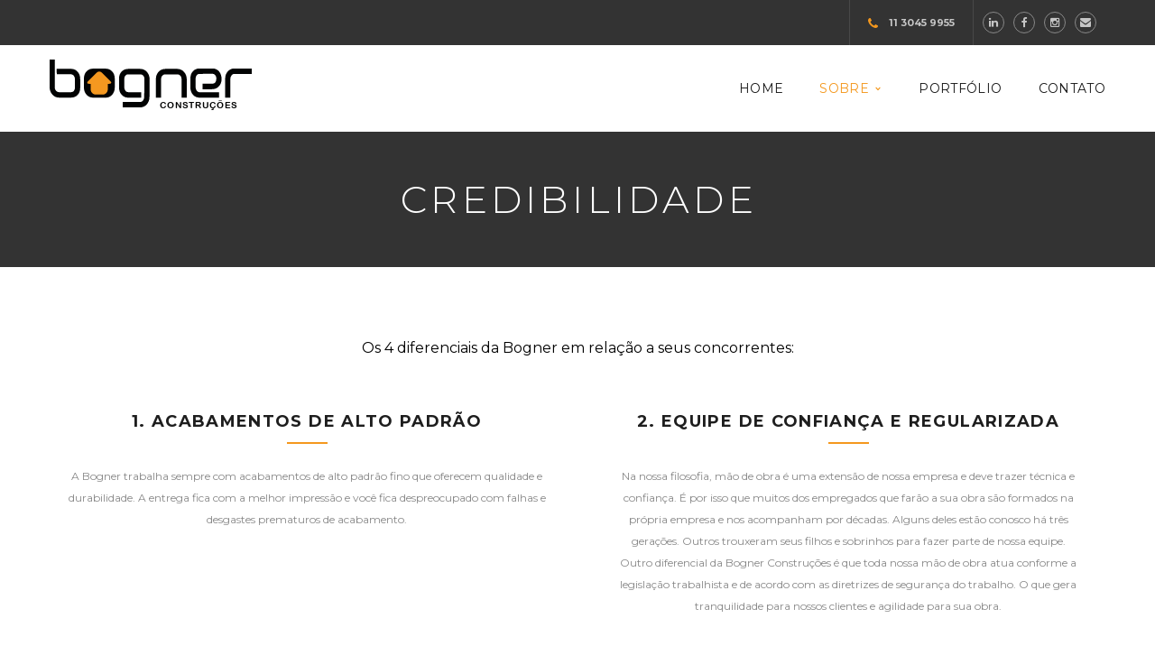

--- FILE ---
content_type: text/html; charset=UTF-8
request_url: https://bognerconstrucoes.com.br/sobre/credibilidade/
body_size: 66270
content:
<!DOCTYPE html>
<!-- Open Html -->
<html lang="pt-BR">
	<!-- Open Head -->
	<head>
				<meta charset="UTF-8"/>

<meta name="viewport" content="width=device-width, initial-scale=1, maximum-scale=1">


<link rel="pingback" href="https://bognerconstrucoes.com.br/xmlrpc.php"/>
    <link rel="shortcut icon" href="https://bognerconstrucoes.com.br/wp-content/uploads/2016/11/favico.png" />





<!--[if lt IE 9]>
<script src="https://oss.maxcdn.com/html5shiv/3.7.2/html5shiv.min.js"></script>
<script src="https://oss.maxcdn.com/respond/1.4.2/respond.min.js"></script>
<script src="https://css3-mediaqueries-js.googlecode.com/svn/trunk/css3-mediaqueries.js"></script>
<![endif]--><meta name='robots' content='index, follow, max-image-preview:large, max-snippet:-1, max-video-preview:-1' />

	<!-- This site is optimized with the Yoast SEO plugin v20.11 - https://yoast.com/wordpress/plugins/seo/ -->
	<title>Bogner Construções - Credibilidade</title>
	<link rel="canonical" href="https://bognerconstrucoes.com.br/sobre/credibilidade/" />
	<meta property="og:locale" content="pt_BR" />
	<meta property="og:type" content="article" />
	<meta property="og:title" content="Bogner Construções - Credibilidade" />
	<meta property="og:url" content="https://bognerconstrucoes.com.br/sobre/credibilidade/" />
	<meta property="og:site_name" content="Bogner Construções" />
	<meta property="article:modified_time" content="2017-11-07T21:03:01+00:00" />
	<meta name="twitter:card" content="summary_large_image" />
	<meta name="twitter:label1" content="Est. tempo de leitura" />
	<meta name="twitter:data1" content="2 minutos" />
	<script type="application/ld+json" class="yoast-schema-graph">{"@context":"https://schema.org","@graph":[{"@type":"WebPage","@id":"https://bognerconstrucoes.com.br/sobre/credibilidade/","url":"https://bognerconstrucoes.com.br/sobre/credibilidade/","name":"Bogner Construções - Credibilidade","isPartOf":{"@id":"https://bognerconstrucoes.com.br/#website"},"datePublished":"2017-05-13T19:14:45+00:00","dateModified":"2017-11-07T21:03:01+00:00","breadcrumb":{"@id":"https://bognerconstrucoes.com.br/sobre/credibilidade/#breadcrumb"},"inLanguage":"pt-BR","potentialAction":[{"@type":"ReadAction","target":["https://bognerconstrucoes.com.br/sobre/credibilidade/"]}]},{"@type":"BreadcrumbList","@id":"https://bognerconstrucoes.com.br/sobre/credibilidade/#breadcrumb","itemListElement":[{"@type":"ListItem","position":1,"name":"Home","item":"https://bognerconstrucoes.com.br/"},{"@type":"ListItem","position":2,"name":"Sobre","item":"https://bognerconstrucoes.com.br/sobre/"},{"@type":"ListItem","position":3,"name":"Credibilidade"}]},{"@type":"WebSite","@id":"https://bognerconstrucoes.com.br/#website","url":"https://bognerconstrucoes.com.br/","name":"Bogner Construções","description":"","potentialAction":[{"@type":"SearchAction","target":{"@type":"EntryPoint","urlTemplate":"https://bognerconstrucoes.com.br/?s={search_term_string}"},"query-input":"required name=search_term_string"}],"inLanguage":"pt-BR"}]}</script>
	<!-- / Yoast SEO plugin. -->


<link rel='dns-prefetch' href='//fonts.googleapis.com' />
<link rel="alternate" type="application/rss+xml" title="Feed para Bogner Construções &raquo;" href="https://bognerconstrucoes.com.br/feed/" />
<script type="text/javascript">
window._wpemojiSettings = {"baseUrl":"https:\/\/s.w.org\/images\/core\/emoji\/14.0.0\/72x72\/","ext":".png","svgUrl":"https:\/\/s.w.org\/images\/core\/emoji\/14.0.0\/svg\/","svgExt":".svg","source":{"concatemoji":"https:\/\/bognerconstrucoes.com.br\/wp-includes\/js\/wp-emoji-release.min.js?ver=ee5d9ef88ea021f249865a723327390f"}};
/*! This file is auto-generated */
!function(e,a,t){var n,r,o,i=a.createElement("canvas"),p=i.getContext&&i.getContext("2d");function s(e,t){p.clearRect(0,0,i.width,i.height),p.fillText(e,0,0);e=i.toDataURL();return p.clearRect(0,0,i.width,i.height),p.fillText(t,0,0),e===i.toDataURL()}function c(e){var t=a.createElement("script");t.src=e,t.defer=t.type="text/javascript",a.getElementsByTagName("head")[0].appendChild(t)}for(o=Array("flag","emoji"),t.supports={everything:!0,everythingExceptFlag:!0},r=0;r<o.length;r++)t.supports[o[r]]=function(e){if(p&&p.fillText)switch(p.textBaseline="top",p.font="600 32px Arial",e){case"flag":return s("\ud83c\udff3\ufe0f\u200d\u26a7\ufe0f","\ud83c\udff3\ufe0f\u200b\u26a7\ufe0f")?!1:!s("\ud83c\uddfa\ud83c\uddf3","\ud83c\uddfa\u200b\ud83c\uddf3")&&!s("\ud83c\udff4\udb40\udc67\udb40\udc62\udb40\udc65\udb40\udc6e\udb40\udc67\udb40\udc7f","\ud83c\udff4\u200b\udb40\udc67\u200b\udb40\udc62\u200b\udb40\udc65\u200b\udb40\udc6e\u200b\udb40\udc67\u200b\udb40\udc7f");case"emoji":return!s("\ud83e\udef1\ud83c\udffb\u200d\ud83e\udef2\ud83c\udfff","\ud83e\udef1\ud83c\udffb\u200b\ud83e\udef2\ud83c\udfff")}return!1}(o[r]),t.supports.everything=t.supports.everything&&t.supports[o[r]],"flag"!==o[r]&&(t.supports.everythingExceptFlag=t.supports.everythingExceptFlag&&t.supports[o[r]]);t.supports.everythingExceptFlag=t.supports.everythingExceptFlag&&!t.supports.flag,t.DOMReady=!1,t.readyCallback=function(){t.DOMReady=!0},t.supports.everything||(n=function(){t.readyCallback()},a.addEventListener?(a.addEventListener("DOMContentLoaded",n,!1),e.addEventListener("load",n,!1)):(e.attachEvent("onload",n),a.attachEvent("onreadystatechange",function(){"complete"===a.readyState&&t.readyCallback()})),(e=t.source||{}).concatemoji?c(e.concatemoji):e.wpemoji&&e.twemoji&&(c(e.twemoji),c(e.wpemoji)))}(window,document,window._wpemojiSettings);
</script>
<style type="text/css">
img.wp-smiley,
img.emoji {
	display: inline !important;
	border: none !important;
	box-shadow: none !important;
	height: 1em !important;
	width: 1em !important;
	margin: 0 0.07em !important;
	vertical-align: -0.1em !important;
	background: none !important;
	padding: 0 !important;
}
</style>
	<link rel='stylesheet' id='g5plusFramework_css-animation-css' href='https://bognerconstrucoes.com.br/wp-content/plugins/innovation-framework/includes/shortcodes/vc-extend/assets/css/animation.css?ver=ee5d9ef88ea021f249865a723327390f' type='text/css' media='all' />
<link rel='stylesheet' id='innovation_fotorama_css-css' href='https://bognerconstrucoes.com.br/wp-content/plugins/innovation-framework/includes/shortcodes/testimonial/fotorama.css?ver=ee5d9ef88ea021f249865a723327390f' type='text/css' media='all' />
<link rel='stylesheet' id='wp-block-library-css' href='https://bognerconstrucoes.com.br/wp-includes/css/dist/block-library/style.min.css?ver=ee5d9ef88ea021f249865a723327390f' type='text/css' media='all' />
<link rel='stylesheet' id='classic-theme-styles-css' href='https://bognerconstrucoes.com.br/wp-includes/css/classic-themes.min.css?ver=ee5d9ef88ea021f249865a723327390f' type='text/css' media='all' />
<style id='global-styles-inline-css' type='text/css'>
body{--wp--preset--color--black: #000000;--wp--preset--color--cyan-bluish-gray: #abb8c3;--wp--preset--color--white: #ffffff;--wp--preset--color--pale-pink: #f78da7;--wp--preset--color--vivid-red: #cf2e2e;--wp--preset--color--luminous-vivid-orange: #ff6900;--wp--preset--color--luminous-vivid-amber: #fcb900;--wp--preset--color--light-green-cyan: #7bdcb5;--wp--preset--color--vivid-green-cyan: #00d084;--wp--preset--color--pale-cyan-blue: #8ed1fc;--wp--preset--color--vivid-cyan-blue: #0693e3;--wp--preset--color--vivid-purple: #9b51e0;--wp--preset--gradient--vivid-cyan-blue-to-vivid-purple: linear-gradient(135deg,rgba(6,147,227,1) 0%,rgb(155,81,224) 100%);--wp--preset--gradient--light-green-cyan-to-vivid-green-cyan: linear-gradient(135deg,rgb(122,220,180) 0%,rgb(0,208,130) 100%);--wp--preset--gradient--luminous-vivid-amber-to-luminous-vivid-orange: linear-gradient(135deg,rgba(252,185,0,1) 0%,rgba(255,105,0,1) 100%);--wp--preset--gradient--luminous-vivid-orange-to-vivid-red: linear-gradient(135deg,rgba(255,105,0,1) 0%,rgb(207,46,46) 100%);--wp--preset--gradient--very-light-gray-to-cyan-bluish-gray: linear-gradient(135deg,rgb(238,238,238) 0%,rgb(169,184,195) 100%);--wp--preset--gradient--cool-to-warm-spectrum: linear-gradient(135deg,rgb(74,234,220) 0%,rgb(151,120,209) 20%,rgb(207,42,186) 40%,rgb(238,44,130) 60%,rgb(251,105,98) 80%,rgb(254,248,76) 100%);--wp--preset--gradient--blush-light-purple: linear-gradient(135deg,rgb(255,206,236) 0%,rgb(152,150,240) 100%);--wp--preset--gradient--blush-bordeaux: linear-gradient(135deg,rgb(254,205,165) 0%,rgb(254,45,45) 50%,rgb(107,0,62) 100%);--wp--preset--gradient--luminous-dusk: linear-gradient(135deg,rgb(255,203,112) 0%,rgb(199,81,192) 50%,rgb(65,88,208) 100%);--wp--preset--gradient--pale-ocean: linear-gradient(135deg,rgb(255,245,203) 0%,rgb(182,227,212) 50%,rgb(51,167,181) 100%);--wp--preset--gradient--electric-grass: linear-gradient(135deg,rgb(202,248,128) 0%,rgb(113,206,126) 100%);--wp--preset--gradient--midnight: linear-gradient(135deg,rgb(2,3,129) 0%,rgb(40,116,252) 100%);--wp--preset--duotone--dark-grayscale: url('#wp-duotone-dark-grayscale');--wp--preset--duotone--grayscale: url('#wp-duotone-grayscale');--wp--preset--duotone--purple-yellow: url('#wp-duotone-purple-yellow');--wp--preset--duotone--blue-red: url('#wp-duotone-blue-red');--wp--preset--duotone--midnight: url('#wp-duotone-midnight');--wp--preset--duotone--magenta-yellow: url('#wp-duotone-magenta-yellow');--wp--preset--duotone--purple-green: url('#wp-duotone-purple-green');--wp--preset--duotone--blue-orange: url('#wp-duotone-blue-orange');--wp--preset--font-size--small: 13px;--wp--preset--font-size--medium: 20px;--wp--preset--font-size--large: 36px;--wp--preset--font-size--x-large: 42px;--wp--preset--spacing--20: 0.44rem;--wp--preset--spacing--30: 0.67rem;--wp--preset--spacing--40: 1rem;--wp--preset--spacing--50: 1.5rem;--wp--preset--spacing--60: 2.25rem;--wp--preset--spacing--70: 3.38rem;--wp--preset--spacing--80: 5.06rem;--wp--preset--shadow--natural: 6px 6px 9px rgba(0, 0, 0, 0.2);--wp--preset--shadow--deep: 12px 12px 50px rgba(0, 0, 0, 0.4);--wp--preset--shadow--sharp: 6px 6px 0px rgba(0, 0, 0, 0.2);--wp--preset--shadow--outlined: 6px 6px 0px -3px rgba(255, 255, 255, 1), 6px 6px rgba(0, 0, 0, 1);--wp--preset--shadow--crisp: 6px 6px 0px rgba(0, 0, 0, 1);}:where(.is-layout-flex){gap: 0.5em;}body .is-layout-flow > .alignleft{float: left;margin-inline-start: 0;margin-inline-end: 2em;}body .is-layout-flow > .alignright{float: right;margin-inline-start: 2em;margin-inline-end: 0;}body .is-layout-flow > .aligncenter{margin-left: auto !important;margin-right: auto !important;}body .is-layout-constrained > .alignleft{float: left;margin-inline-start: 0;margin-inline-end: 2em;}body .is-layout-constrained > .alignright{float: right;margin-inline-start: 2em;margin-inline-end: 0;}body .is-layout-constrained > .aligncenter{margin-left: auto !important;margin-right: auto !important;}body .is-layout-constrained > :where(:not(.alignleft):not(.alignright):not(.alignfull)){max-width: var(--wp--style--global--content-size);margin-left: auto !important;margin-right: auto !important;}body .is-layout-constrained > .alignwide{max-width: var(--wp--style--global--wide-size);}body .is-layout-flex{display: flex;}body .is-layout-flex{flex-wrap: wrap;align-items: center;}body .is-layout-flex > *{margin: 0;}:where(.wp-block-columns.is-layout-flex){gap: 2em;}.has-black-color{color: var(--wp--preset--color--black) !important;}.has-cyan-bluish-gray-color{color: var(--wp--preset--color--cyan-bluish-gray) !important;}.has-white-color{color: var(--wp--preset--color--white) !important;}.has-pale-pink-color{color: var(--wp--preset--color--pale-pink) !important;}.has-vivid-red-color{color: var(--wp--preset--color--vivid-red) !important;}.has-luminous-vivid-orange-color{color: var(--wp--preset--color--luminous-vivid-orange) !important;}.has-luminous-vivid-amber-color{color: var(--wp--preset--color--luminous-vivid-amber) !important;}.has-light-green-cyan-color{color: var(--wp--preset--color--light-green-cyan) !important;}.has-vivid-green-cyan-color{color: var(--wp--preset--color--vivid-green-cyan) !important;}.has-pale-cyan-blue-color{color: var(--wp--preset--color--pale-cyan-blue) !important;}.has-vivid-cyan-blue-color{color: var(--wp--preset--color--vivid-cyan-blue) !important;}.has-vivid-purple-color{color: var(--wp--preset--color--vivid-purple) !important;}.has-black-background-color{background-color: var(--wp--preset--color--black) !important;}.has-cyan-bluish-gray-background-color{background-color: var(--wp--preset--color--cyan-bluish-gray) !important;}.has-white-background-color{background-color: var(--wp--preset--color--white) !important;}.has-pale-pink-background-color{background-color: var(--wp--preset--color--pale-pink) !important;}.has-vivid-red-background-color{background-color: var(--wp--preset--color--vivid-red) !important;}.has-luminous-vivid-orange-background-color{background-color: var(--wp--preset--color--luminous-vivid-orange) !important;}.has-luminous-vivid-amber-background-color{background-color: var(--wp--preset--color--luminous-vivid-amber) !important;}.has-light-green-cyan-background-color{background-color: var(--wp--preset--color--light-green-cyan) !important;}.has-vivid-green-cyan-background-color{background-color: var(--wp--preset--color--vivid-green-cyan) !important;}.has-pale-cyan-blue-background-color{background-color: var(--wp--preset--color--pale-cyan-blue) !important;}.has-vivid-cyan-blue-background-color{background-color: var(--wp--preset--color--vivid-cyan-blue) !important;}.has-vivid-purple-background-color{background-color: var(--wp--preset--color--vivid-purple) !important;}.has-black-border-color{border-color: var(--wp--preset--color--black) !important;}.has-cyan-bluish-gray-border-color{border-color: var(--wp--preset--color--cyan-bluish-gray) !important;}.has-white-border-color{border-color: var(--wp--preset--color--white) !important;}.has-pale-pink-border-color{border-color: var(--wp--preset--color--pale-pink) !important;}.has-vivid-red-border-color{border-color: var(--wp--preset--color--vivid-red) !important;}.has-luminous-vivid-orange-border-color{border-color: var(--wp--preset--color--luminous-vivid-orange) !important;}.has-luminous-vivid-amber-border-color{border-color: var(--wp--preset--color--luminous-vivid-amber) !important;}.has-light-green-cyan-border-color{border-color: var(--wp--preset--color--light-green-cyan) !important;}.has-vivid-green-cyan-border-color{border-color: var(--wp--preset--color--vivid-green-cyan) !important;}.has-pale-cyan-blue-border-color{border-color: var(--wp--preset--color--pale-cyan-blue) !important;}.has-vivid-cyan-blue-border-color{border-color: var(--wp--preset--color--vivid-cyan-blue) !important;}.has-vivid-purple-border-color{border-color: var(--wp--preset--color--vivid-purple) !important;}.has-vivid-cyan-blue-to-vivid-purple-gradient-background{background: var(--wp--preset--gradient--vivid-cyan-blue-to-vivid-purple) !important;}.has-light-green-cyan-to-vivid-green-cyan-gradient-background{background: var(--wp--preset--gradient--light-green-cyan-to-vivid-green-cyan) !important;}.has-luminous-vivid-amber-to-luminous-vivid-orange-gradient-background{background: var(--wp--preset--gradient--luminous-vivid-amber-to-luminous-vivid-orange) !important;}.has-luminous-vivid-orange-to-vivid-red-gradient-background{background: var(--wp--preset--gradient--luminous-vivid-orange-to-vivid-red) !important;}.has-very-light-gray-to-cyan-bluish-gray-gradient-background{background: var(--wp--preset--gradient--very-light-gray-to-cyan-bluish-gray) !important;}.has-cool-to-warm-spectrum-gradient-background{background: var(--wp--preset--gradient--cool-to-warm-spectrum) !important;}.has-blush-light-purple-gradient-background{background: var(--wp--preset--gradient--blush-light-purple) !important;}.has-blush-bordeaux-gradient-background{background: var(--wp--preset--gradient--blush-bordeaux) !important;}.has-luminous-dusk-gradient-background{background: var(--wp--preset--gradient--luminous-dusk) !important;}.has-pale-ocean-gradient-background{background: var(--wp--preset--gradient--pale-ocean) !important;}.has-electric-grass-gradient-background{background: var(--wp--preset--gradient--electric-grass) !important;}.has-midnight-gradient-background{background: var(--wp--preset--gradient--midnight) !important;}.has-small-font-size{font-size: var(--wp--preset--font-size--small) !important;}.has-medium-font-size{font-size: var(--wp--preset--font-size--medium) !important;}.has-large-font-size{font-size: var(--wp--preset--font-size--large) !important;}.has-x-large-font-size{font-size: var(--wp--preset--font-size--x-large) !important;}
.wp-block-navigation a:where(:not(.wp-element-button)){color: inherit;}
:where(.wp-block-columns.is-layout-flex){gap: 2em;}
.wp-block-pullquote{font-size: 1.5em;line-height: 1.6;}
</style>
<link rel='stylesheet' id='contact-form-7-css' href='https://bognerconstrucoes.com.br/wp-content/plugins/contact-form-7/includes/css/styles.css?ver=5.7.7' type='text/css' media='all' />
<link rel='stylesheet' id='xmenu-menu-amination-css' href='https://bognerconstrucoes.com.br/wp-content/themes/innovation/g5plus-framework/xmenu/assets/css/amination.css?ver=ee5d9ef88ea021f249865a723327390f' type='text/css' media='all' />
<link rel='stylesheet' id='xmenu-menu-style-css' href='https://bognerconstrucoes.com.br/wp-content/themes/innovation/g5plus-framework/xmenu/assets/css/style.css?ver=ee5d9ef88ea021f249865a723327390f' type='text/css' media='all' />
<link rel='stylesheet' id='js_composer_front-css' href='https://bognerconstrucoes.com.br/wp-content/plugins/js_composer/assets/css/js_composer.min.css?ver=6.13.0' type='text/css' media='all' />
<link rel='stylesheet' id='g5plus_framework_font_awesome-css' href='https://bognerconstrucoes.com.br/wp-content/themes/innovation/assets/plugins/fonts-awesome/css/font-awesome.min.css?ver=ee5d9ef88ea021f249865a723327390f' type='text/css' media='all' />
<link rel='stylesheet' id='g5plus_framework_font_awesome_animation-css' href='https://bognerconstrucoes.com.br/wp-content/themes/innovation/assets/plugins/fonts-awesome/css/font-awesome-animation.min.css?ver=ee5d9ef88ea021f249865a723327390f' type='text/css' media='all' />
<link rel='stylesheet' id='g5plus_framework_bootstrap-css' href='https://bognerconstrucoes.com.br/wp-content/themes/innovation/assets/plugins/bootstrap/css/bootstrap.min.css?ver=ee5d9ef88ea021f249865a723327390f' type='text/css' media='all' />
<link rel='stylesheet' id='g5plus_framework_flat_icon-css' href='https://bognerconstrucoes.com.br/wp-content/themes/innovation/assets/plugins/flaticon/css/flaticon.css?ver=ee5d9ef88ea021f249865a723327390f' type='text/css' media='all' />
<link rel='stylesheet' id='g5plus_framework_owl_carousel-css' href='https://bognerconstrucoes.com.br/wp-content/themes/innovation/assets/plugins/owl-carousel/owl.carousel.min.css?ver=ee5d9ef88ea021f249865a723327390f' type='text/css' media='all' />
<link rel='stylesheet' id='g5plus_framework_owl_carousel_theme-css' href='https://bognerconstrucoes.com.br/wp-content/themes/innovation/assets/plugins/owl-carousel/owl.theme.min.css?ver=ee5d9ef88ea021f249865a723327390f' type='text/css' media='all' />
<link rel='stylesheet' id='g5plus_framework_owl_carousel_transitions-css' href='https://bognerconstrucoes.com.br/wp-content/themes/innovation/assets/plugins/owl-carousel/owl.transitions.css?ver=ee5d9ef88ea021f249865a723327390f' type='text/css' media='all' />
<link rel='stylesheet' id='g5plus_framework_prettyPhoto-css' href='https://bognerconstrucoes.com.br/wp-content/themes/innovation/assets/plugins/prettyPhoto/css/prettyPhoto.css?ver=ee5d9ef88ea021f249865a723327390f' type='text/css' media='all' />
<link rel='stylesheet' id='g5plus_framework_peffect_scrollbar-css' href='https://bognerconstrucoes.com.br/wp-content/themes/innovation/assets/plugins/perfect-scrollbar/css/perfect-scrollbar.min.css?ver=ee5d9ef88ea021f249865a723327390f' type='text/css' media='all' />
<link rel='stylesheet' id='g5plus_framework_style-css' href='https://bognerconstrucoes.com.br/wp-content/themes/innovation/style.min.css?ver=ee5d9ef88ea021f249865a723327390f' type='text/css' media='all' />
<link rel='stylesheet' id='innovation-ladda-css-css' href='https://bognerconstrucoes.com.br/wp-content/plugins/innovation-framework/includes/shortcodes/portfolio/assets/js/ladda/dist/ladda-themeless.min.css?ver=ee5d9ef88ea021f249865a723327390f' type='text/css' media='all' />
<link rel='stylesheet' id='redux-google-fonts-g5plus_innovation_options-css' href='https://fonts.googleapis.com/css?family=Montserrat%3A400%2C700&#038;subset=latin&#038;ver=1678311114' type='text/css' media='all' />
<script type='text/javascript' src='https://bognerconstrucoes.com.br/wp-includes/js/jquery/jquery.min.js?ver=3.6.4' id='jquery-core-js'></script>
<script type='text/javascript' src='https://bognerconstrucoes.com.br/wp-includes/js/jquery/jquery-migrate.min.js?ver=3.4.0' id='jquery-migrate-js'></script>
<script type='text/javascript' src='https://bognerconstrucoes.com.br/wp-content/plugins/innovation-framework/includes/shortcodes/portfolio/assets/js/ladda/dist/spin.min.js?ver=1' id='innovation-ladda-spin-js'></script>
<script type='text/javascript' src='https://bognerconstrucoes.com.br/wp-content/plugins/innovation-framework/includes/shortcodes/portfolio/assets/js/ladda/dist/ladda.min.js?ver=1' id='innovation-ladda-js'></script>
<script type='text/javascript' src='https://bognerconstrucoes.com.br/wp-content/plugins/innovation-framework/includes/shortcodes/portfolio/assets/js/hoverdir/modernizr.js?ver=1' id='innovation-modernizr-js'></script>
<script type='text/javascript' src='https://bognerconstrucoes.com.br/wp-content/plugins/innovation-framework/includes/shortcodes/portfolio/assets/js/hoverdir/jquery.hoverdir.js?ver=1' id='innovation-hoverdir-js'></script>
<script type='text/javascript' src='https://bognerconstrucoes.com.br/wp-content/plugins/innovation-framework/includes/shortcodes/portfolio/assets/js/ajax-action.min.js?ver=1' id='innovation-portfolio-ajax-action-js'></script>
<link rel="https://api.w.org/" href="https://bognerconstrucoes.com.br/wp-json/" /><link rel="alternate" type="application/json" href="https://bognerconstrucoes.com.br/wp-json/wp/v2/pages/1007" /><link rel="EditURI" type="application/rsd+xml" title="RSD" href="https://bognerconstrucoes.com.br/xmlrpc.php?rsd" />
<link rel="wlwmanifest" type="application/wlwmanifest+xml" href="https://bognerconstrucoes.com.br/wp-includes/wlwmanifest.xml" />
<link rel='shortlink' href='https://bognerconstrucoes.com.br/?p=1007' />
<link rel="alternate" type="application/json+oembed" href="https://bognerconstrucoes.com.br/wp-json/oembed/1.0/embed?url=https%3A%2F%2Fbognerconstrucoes.com.br%2Fsobre%2Fcredibilidade%2F" />
<link rel="alternate" type="text/xml+oembed" href="https://bognerconstrucoes.com.br/wp-json/oembed/1.0/embed?url=https%3A%2F%2Fbognerconstrucoes.com.br%2Fsobre%2Fcredibilidade%2F&#038;format=xml" />
<style type="text/css">
                     .x-nav-menu li a {
    font-size: 14px;
}
header.main-header .menu-wrapper .x-nav-menu  li a {
    font-size: 14px;
}

#text-2, #text-12{
    display:inline-block;
}

#text-12{
    padding: 0 10px;
}


.page-title-inner h1 {
    font-size: 42px;
    margin-bottom: 0;
    font-weight: 300;
    text-transform: uppercase;
    letter-spacing: 0.1em;
}

.portfolio-content.clearfix {
    display: none;
}


.page-title-overlay{
    opacity: 1!important;
    background: #333;
}

.page-title-wrap{
    height: 150px;
}

#slide-1-layer-1{
    font-weight: 300!important;
}

.innovation-feature .innovation-feature-content h4 {
    margin: 0 0 2px 0;
}
.innovation-call-action  {
    background: #333;
}                </style><meta name="generator" content="Powered by WPBakery Page Builder - drag and drop page builder for WordPress."/>
<meta name="generator" content="Powered by Slider Revolution 6.6.14 - responsive, Mobile-Friendly Slider Plugin for WordPress with comfortable drag and drop interface." />
<script>function setREVStartSize(e){
			//window.requestAnimationFrame(function() {
				window.RSIW = window.RSIW===undefined ? window.innerWidth : window.RSIW;
				window.RSIH = window.RSIH===undefined ? window.innerHeight : window.RSIH;
				try {
					var pw = document.getElementById(e.c).parentNode.offsetWidth,
						newh;
					pw = pw===0 || isNaN(pw) || (e.l=="fullwidth" || e.layout=="fullwidth") ? window.RSIW : pw;
					e.tabw = e.tabw===undefined ? 0 : parseInt(e.tabw);
					e.thumbw = e.thumbw===undefined ? 0 : parseInt(e.thumbw);
					e.tabh = e.tabh===undefined ? 0 : parseInt(e.tabh);
					e.thumbh = e.thumbh===undefined ? 0 : parseInt(e.thumbh);
					e.tabhide = e.tabhide===undefined ? 0 : parseInt(e.tabhide);
					e.thumbhide = e.thumbhide===undefined ? 0 : parseInt(e.thumbhide);
					e.mh = e.mh===undefined || e.mh=="" || e.mh==="auto" ? 0 : parseInt(e.mh,0);
					if(e.layout==="fullscreen" || e.l==="fullscreen")
						newh = Math.max(e.mh,window.RSIH);
					else{
						e.gw = Array.isArray(e.gw) ? e.gw : [e.gw];
						for (var i in e.rl) if (e.gw[i]===undefined || e.gw[i]===0) e.gw[i] = e.gw[i-1];
						e.gh = e.el===undefined || e.el==="" || (Array.isArray(e.el) && e.el.length==0)? e.gh : e.el;
						e.gh = Array.isArray(e.gh) ? e.gh : [e.gh];
						for (var i in e.rl) if (e.gh[i]===undefined || e.gh[i]===0) e.gh[i] = e.gh[i-1];
											
						var nl = new Array(e.rl.length),
							ix = 0,
							sl;
						e.tabw = e.tabhide>=pw ? 0 : e.tabw;
						e.thumbw = e.thumbhide>=pw ? 0 : e.thumbw;
						e.tabh = e.tabhide>=pw ? 0 : e.tabh;
						e.thumbh = e.thumbhide>=pw ? 0 : e.thumbh;
						for (var i in e.rl) nl[i] = e.rl[i]<window.RSIW ? 0 : e.rl[i];
						sl = nl[0];
						for (var i in nl) if (sl>nl[i] && nl[i]>0) { sl = nl[i]; ix=i;}
						var m = pw>(e.gw[ix]+e.tabw+e.thumbw) ? 1 : (pw-(e.tabw+e.thumbw)) / (e.gw[ix]);
						newh =  (e.gh[ix] * m) + (e.tabh + e.thumbh);
					}
					var el = document.getElementById(e.c);
					if (el!==null && el) el.style.height = newh+"px";
					el = document.getElementById(e.c+"_wrapper");
					if (el!==null && el) {
						el.style.height = newh+"px";
						el.style.display = "block";
					}
				} catch(e){
					console.log("Failure at Presize of Slider:" + e)
				}
			//});
		  };</script>
<style id="g5plus_custom_style"></style><style type="text/css" title="dynamic-css" class="options-output">body{background-repeat:no-repeat;background-size:cover;background-attachment:fixed;background-position:center center;background-image:url('https://bognerconstrucoes.com.br/wp-content/uploads/2017/10/background-image3.jpg');}body{font-family:Montserrat;font-weight:400;font-style:normal;font-size:12px;}h1{font-family:Montserrat;font-weight:400;font-style:normal;font-size:32px;}h2{font-family:Montserrat;font-weight:400;font-style:normal;font-size:24px;}h3{font-family:Montserrat;font-weight:400;font-style:normal;font-size:22px;}h4{font-family:Montserrat;font-weight:400;font-style:normal;font-size:18px;}h5{font-family:Montserrat;font-weight:400;font-style:normal;font-size:16px;}h6{font-family:Montserrat;font-weight:400;font-style:normal;font-size:12px;}{font-family:Montserrat;}{font-family:Georgia, serif;}</style><style type="text/css" data-type="vc_shortcodes-custom-css">.vc_custom_1494703457468{margin-bottom: 60px !important;}</style><noscript><style> .wpb_animate_when_almost_visible { opacity: 1; }</style></noscript>	</head>
	<!-- Close Head -->
	<body data-rsssl=1 class="page-template-default page page-id-1007 page-child parent-pageid-783 footer-static header-1 wpb-js-composer js-comp-ver-6.13.0 vc_responsive">

		
		<!-- Open Wrapper -->
		<div id="wrapper">

		<div class="top-bar mobile-top-bar-hide">
	<div class="container">
		<div class="row">
										<div class="sidebar top-bar-right col-md-12">
					<aside id="text-2" class="widget widget_text">			<div class="textwidget"><ul class="top-bar-info">
	<li><i class="fa fa-phone"></i>11 3045 9955</li>
</ul></div>
		</aside><aside id="text-12" class="widget widget_text">			<div class="textwidget"><aside id="g5plus-social-profile-3" class="widget widget-social-profile">	    	    <ul class="widget-social-profile social-icon-bordered">
		    <li><a href="https://www.linkedin.com/in/bognerconstruções" target="_blank" rel="noopener"><i class="fa fa-linkedin"></i></a></li>
<li><a href="https://www.facebook.com/bognerconstrucoes/" target="_blank" rel="noopener"><i class="fa fa-facebook"></i></a></li>
<li><a href="https://www.instagram.com/bognerconstrucoes" target="_blank" rel="noopener"><i class="fa fa-instagram"></i></a></li>
<li><a href="mailto:contato@bognerconstrucoes.com.br" target="_blank" rel="noopener"><i class="fa fa-envelope"></i></a></li>
	    </ul>
	    	    </aside></div>
		</aside>				</div>
					</div>
	</div>
</div>
<link href="//db.onlinewebfonts.com/c/ef6bdf5ef216552c7e9869841e891ca0?family=Arial+Rounded+MT+Bold" rel="stylesheet" type="text/css"/>

<header id="header" class="main-header header-1 header-sticky">

	<div class="menu-wrapper">
		<div class="container">
			<div class="header-logo-mobile">
	<a  href="https://bognerconstrucoes.com.br/" title="Bogner Construções - " rel="home">
		<img src="https://bognerconstrucoes.com.br/wp-content/uploads/2017/01/Bogner1.png" alt="Bogner Construções - " />
	</a>
</div>			<div class="header-left">
<a href="https://bognerconstrucoes.com.br" title="bogner - bogner" rel="home">			
<svg
   xmlns:dc="http://purl.org/dc/elements/1.1/"
   xmlns:cc="http://creativecommons.org/ns#"
   xmlns:rdf="http://www.w3.org/1999/02/22-rdf-syntax-ns#"
   xmlns:svg="http://www.w3.org/2000/svg"
   xmlns="http://www.w3.org/2000/svg"
   xmlns:sodipodi="http://sodipodi.sourceforge.net/DTD/sodipodi-0.dtd"
   xmlns:inkscape="http://www.inkscape.org/namespaces/inkscape"
   version="1.1"
   id="svg3690"
   xml:space="preserve"
   width="224.276"
   height="56.391998"
   viewBox="0 0 224.276 56.391998"
   sodipodi:docname="Bogner_Construcoes_Logo_Positivo_Negativo.svg"
   inkscape:version="0.92.0 r15299"><metadata
     id="metadata3696"><rdf:RDF><cc:Work
         rdf:about=""><dc:format>image/svg+xml</dc:format><dc:type
           rdf:resource="http://purl.org/dc/dcmitype/StillImage" /><dc:title></dc:title></cc:Work></rdf:RDF></metadata><defs
     id="defs3694"><clipPath
       clipPathUnits="userSpaceOnUse"
       id="clipPath3706"><path
         d="M 0,42.294 H 168.207 V 0 H 0 Z"
         id="path3704"
         inkscape:connector-curvature="0" /></clipPath></defs><sodipodi:namedview
     pagecolor="#ffffff"
     bordercolor="#666666"
     borderopacity="1"
     objecttolerance="10"
     gridtolerance="10"
     guidetolerance="10"
     inkscape:pageopacity="0"
     inkscape:pageshadow="2"
     inkscape:window-width="1920"
     inkscape:window-height="1017"
     id="namedview3692"
     showgrid="false"
     inkscape:zoom="2.1535965"
     inkscape:cx="112.138"
     inkscape:cy="28.195999"
     inkscape:window-x="892"
     inkscape:window-y="512"
     inkscape:window-maximized="1"
     inkscape:current-layer="g3700" /><g
     id="g3698"
     inkscape:groupmode="layer"
     inkscape:label="Bogner_Construcoes_Logo_Positivo_Negativo"
     transform="matrix(1.3333333,0,0,-1.3333333,0,56.392)"><g
       id="g3700"><g
         id="g3702"
         clip-path="url(#clipPath3706)"><g
           id="g3708"
           transform="translate(17.7312,10.431)"><path
             d="m 0,0 h -9.78 c -2.281,0 -4.175,0.851 -5.686,2.554 -1.51,1.703 -2.265,3.759 -2.265,6.171 v 23.138 h 4.342 V 8.37 c 0,-1.063 0.347,-1.963 1.037,-2.702 0.693,-0.742 1.554,-1.111 2.584,-1.111 h 9.804 c 1.03,0 1.843,0.37 2.44,1.113 0.595,0.739 0.892,1.675 0.892,2.799 v 6.864 c 0,1.125 -0.315,2.107 -0.943,2.947 -0.627,0.834 -1.457,1.254 -2.487,1.254 h -11.742 l -0.048,4.509 11.756,0.05 c 2.344,0 4.231,-0.812 5.66,-2.433 1.431,-1.623 2.145,-3.672 2.145,-6.144 V 8.048 C 7.709,5.701 7.002,3.773 5.59,2.266 4.176,0.754 2.313,0 0,0"
             style="fill:#020303;fill-opacity:1;fill-rule:nonzero;stroke:none"
             id="path3710"
             inkscape:connector-curvature="0" /></g><g
           id="g3712"
           transform="translate(83.0709,10.7483)"><path
             d="m 0,0 c -0.063,-2.442 -0.803,-4.447 -2.219,-6.019 -1.444,-1.668 -3.308,-2.504 -5.592,-2.504 h -14.512 v 4.559 h 14.55 c 0.999,0 1.821,0.418 2.465,1.253 0.645,0.837 0.966,1.815 0.966,2.941 l 0.132,15.137 c 0.031,1.124 -0.291,2.04 -0.967,2.746 -0.676,0.707 -1.562,1.061 -2.655,1.061 h -9.805 c -1.03,0 -1.842,-0.378 -2.438,-1.132 -0.595,-0.756 -0.892,-1.695 -0.892,-2.819 V 8.432 c 0,-1.127 0.313,-2.106 0.941,-2.94 0.628,-0.833 1.458,-1.252 2.488,-1.252 h 10.631 l 0.049,-4.557 -10.645,-0.043 c -2.313,0 -4.193,0.811 -5.638,2.433 -1.445,1.621 -2.167,3.653 -2.167,6.095 v 7.517 c 0,2.377 0.713,4.311 2.145,5.806 1.428,1.493 3.284,2.241 5.562,2.241 h 9.781 c 2.312,0 4.216,-0.843 5.709,-2.526 1.494,-1.685 2.242,-3.748 2.242,-6.187 C 0.131,8.407 0.088,3.4 0,0"
             style="fill:#020303;fill-opacity:1;fill-rule:nonzero;stroke:none"
             id="path3714"
             inkscape:connector-curvature="0" /></g><g
           id="g3716"
           transform="translate(109.7648,10.431)"><path
             d="m 0,0 v 15.679 c 0,1.061 -0.345,1.962 -1.035,2.704 -0.688,0.739 -1.547,1.109 -2.572,1.109 h -9.762 c -1.026,0 -1.883,-0.37 -2.572,-1.109 -0.689,-0.742 -1.034,-1.643 -1.034,-2.704 V 0 h -4.341 v 15.662 c 0,2.41 0.754,4.41 2.262,6.003 1.507,1.589 3.402,2.384 5.681,2.384 h 9.771 c 2.278,0 4.171,-0.852 5.68,-2.554 1.508,-1.702 2.262,-3.76 2.262,-6.168 L 4.34,0 Z"
             style="fill:#020303;fill-opacity:1;fill-rule:nonzero;stroke:none"
             id="path3718"
             inkscape:connector-curvature="0" /></g><g
           id="g3720"
           transform="translate(135.1467,17.4628)"><path
             d="m 0,0 h -7.85 l -0.049,4.56 h 7.894 c 2.406,0 3.61,1.467 3.61,4.405 0,1.164 -0.331,2.116 -0.99,2.858 -0.659,0.743 -1.537,1.115 -2.63,1.115 l -10.329,-0.13 c -1.03,0 -1.84,-0.381 -2.437,-1.137 -0.596,-0.757 -0.892,-1.701 -0.892,-2.828 V 1.689 c 0,-1.128 0.321,-2.111 0.964,-2.949 0.644,-0.838 1.465,-1.257 2.464,-1.257 H 5.783 V -7.074 H -10.21 c -2.313,0 -4.193,0.811 -5.638,2.433 -1.444,1.622 -2.167,3.656 -2.167,6.099 v 7.521 c 0,2.473 0.706,4.491 2.119,6.048 1.412,1.56 3.275,2.338 5.588,2.338 H 0.239 c 2.441,0 4.351,-0.884 5.733,-2.653 C 7.286,13.073 7.944,10.965 7.944,8.392 7.944,6.047 7.206,4.06 5.729,2.438 4.254,0.813 2.342,0 0,0"
             style="fill:#020303;fill-opacity:1;fill-rule:nonzero;stroke:none"
             id="path3722"
             inkscape:connector-curvature="0" /></g><g
           id="g3724"
           transform="translate(153.8067,30.2705)"><path
             d="m 0,0 c -0.994,0 -1.813,-0.426 -2.455,-1.28 -0.643,-0.853 -0.963,-1.825 -0.963,-2.918 v -15.684 h -4.297 v 15.906 c 0,2.411 0.729,4.437 2.186,6.075 1.46,1.641 3.311,2.458 5.554,2.458 l 14.375,0 V 0 Z"
             style="fill:#020303;fill-opacity:1;fill-rule:nonzero;stroke:none"
             id="path3726"
             inkscape:connector-curvature="0" /></g><g
           id="g3728"
           transform="translate(46.5908,10.3882)"><path
             d="m 0,0 h -10.254 c -2.277,0 -4.147,0.816 -5.607,2.453 -1.461,1.636 -2.191,3.658 -2.191,6.068 v 7.508 c 0,2.439 0.722,4.429 2.167,5.968 1.445,1.542 3.321,2.312 5.631,2.312 h 10.062 c 2.277,0 4.146,-0.778 5.607,-2.334 1.459,-1.556 2.191,-3.541 2.191,-5.946 V 8.521 C 7.606,6.211 6.931,4.233 5.583,2.598 4.139,0.863 2.279,0 0,0"
             style="fill:#020303;fill-opacity:1;fill-rule:nonzero;stroke:none"
             id="path3730"
             inkscape:connector-curvature="0" /></g><g
           id="g3732"
           transform="translate(50.5634,24.2039)"><path
             d="m 0,0 -7.065,7.129 c -1.205,1.216 -3.183,1.222 -4.396,0.01 l -7.148,-7.149 c -1.212,-1.212 -0.801,-2.203 0.912,-2.203 h 1.239 c -0.001,-0.03 -0.007,-0.056 -0.007,-0.085 V -6.48 c 0,-1.341 0.407,-2.464 1.222,-3.377 0.814,-0.909 1.858,-1.368 3.13,-1.368 h 5.721 c 1.274,0 2.31,0.485 3.118,1.449 0.751,0.91 1.127,2.01 1.127,3.296 v 4.182 c 0,0.029 -0.007,0.055 -0.007,0.085 h 1.233 C 0.792,-2.213 1.208,-1.217 0,0"
             style="fill:#f49820;fill-opacity:1;fill-rule:nonzero;stroke:none"
             id="path3734"
             inkscape:connector-curvature="0" /></g><text
           transform="matrix(0.95238793,0,0,-1,91.8369,1.8789)"
           style="font-variant:normal;font-weight:normal;font-stretch:normal;font-size:7.50229979px;font-family:'Arial Rounded MT Bold';-inkscape-font-specification:ArialRoundedMTBold;writing-mode:lr-tb;fill:#020303;fill-opacity:1;fill-rule:nonzero;stroke:none"
           id="text3738"><tspan
             x="0 6.3019319 12.993983 19.445961 25.200226 30.639393 36.783775 43.235756 49.537685 56.22974 61.984001"
             y="0"
             sodipodi:role="line"
             id="tspan3736">CONSTRUÇÕES</tspan></text>
</g></g></g></svg></a>
							</div>
			<div class="header-right">
													<div class="x-nav-menu-toggle">
										<div class="x-nav-menu-toggle-inner" data-ref="menu-main-menu">
						<div class="x-nav-menu-toggle-icon"> <span></span></div> 					</div>
									</div>
			<ul id="menu-main-menu" class="main-menu x-nav-menu x-nav-menu_main-menu x-animate-sign-flip" data-breakpoint="991" ><li id="menu-item-853" class="menu-item menu-item-type-post_type menu-item-object-page menu-item-home x-menu-item x-sub-menu-standard"><a href="https://bognerconstrucoes.com.br/" class="x-menu-a-text"><span class="x-menu-text">Home</span></a></li><li id="menu-item-898" class="menu-item menu-item-type-post_type menu-item-object-page current-page-ancestor current-menu-ancestor current-menu-parent current-page-parent current_page_parent current_page_ancestor menu-item-has-children x-menu-item x-sub-menu-standard"><a href="https://bognerconstrucoes.com.br/sobre/" class="x-menu-a-text"><span class="x-menu-text">Sobre</span><b class="x-caret"></b></a>			<ul class="x-sub-menu x-sub-menu-standard x-list-style-none">
		<li id="menu-item-969" class="menu-item menu-item-type-post_type menu-item-object-page x-menu-item x-sub-menu-standard"><a href="https://bognerconstrucoes.com.br/sobre/historia/" class="x-menu-a-text"><span class="x-menu-text">História</span></a></li><li id="menu-item-1009" class="menu-item menu-item-type-post_type menu-item-object-page current-menu-item page_item page-item-1007 current_page_item x-menu-item x-sub-menu-standard"><a href="https://bognerconstrucoes.com.br/sobre/credibilidade/" class="x-menu-a-text"><span class="x-menu-text">Credibilidade</span></a></li><li id="menu-item-982" class="menu-item menu-item-type-post_type menu-item-object-page x-menu-item x-sub-menu-standard"><a href="https://bognerconstrucoes.com.br/sobre/o-que-fazemos/" class="x-menu-a-text"><span class="x-menu-text">O que a Bogner faz</span></a></li></ul></li><li id="menu-item-861" class="menu-item menu-item-type-post_type menu-item-object-page x-menu-item x-sub-menu-standard"><a href="https://bognerconstrucoes.com.br/projetos/" class="x-menu-a-text"><span class="x-menu-text">Portfólio</span></a></li><li id="menu-item-806" class="menu-item menu-item-type-post_type menu-item-object-page x-menu-item x-sub-menu-standard"><a href="https://bognerconstrucoes.com.br/contato/" class="x-menu-a-text"><span class="x-menu-text">Contato</span></a></li></ul>							</div>
		</div>
	</div>
</header>
			<!-- Open Wrapper Content -->
			<div id="wrapper-content" class="clearfix">

			<section  class="page-title-wrap" style="height:150px">
    <div class="page-title-overlay" ></div>
	<div class="page-title-inner block-center">
		<div class="block-center-inner">
			<h1 >Credibilidade</h1>
								</div>
	</div>
</section><main class="site-content-page">
		<div class="container clearfix">
						<div class="row clearfix">
									<div class="site-content-page-inner col-md-12">
				<div class="page-content">
                    <div id="post-1007" class="post-1007 page type-page status-publish hentry">
	<div class="entry-content">
		<section class="wpb-content-wrapper"><div class="container" ><div class="vc_row wpb_row vc_row-fluid vc_custom_1494703457468"><div class="wpb_column vc_column_container vc_col-sm-12"><div class="vc_column-inner"><div class="wpb_wrapper">
	<div class="wpb_text_column wpb_content_element " >
		<div class="wpb_wrapper">
			<h5 class="clear-top title" style="text-align: center; color: black;">Os 4 diferenciais da Bogner em relação a seus concorrentes:</h5>

		</div>
	</div>
</div></div></div></div></div><div class="container" ><div class="vc_row wpb_row vc_row-fluid margin-bottom-85"><div class="wpb_column vc_column_container vc_col-sm-6"><div class="vc_column-inner"><div class="wpb_wrapper">            <div class="innovation-heading style2 margin-bottom-40" >
                                    <h2>1. Acabamentos de alto padrão</h2>
                                            <p>A Bogner trabalha sempre com acabamentos de alto padrão fino que oferecem qualidade e durabilidade. A entrega fica com a melhor impressão e você fica despreocupado com falhas e desgastes prematuros de acabamento.</p>
                                                </div>
            </div></div></div><div class="wpb_column vc_column_container vc_col-sm-6"><div class="vc_column-inner"><div class="wpb_wrapper">            <div class="innovation-heading style2 margin-bottom-40" >
                                    <h2>2. Equipe de confiança e regularizada</h2>
                                            <p>Na nossa filosofia, mão de obra é uma extensão de nossa empresa e deve trazer técnica e confiança. É por isso que muitos dos empregados que farão a sua obra são formados na própria empresa e nos acompanham por décadas. Alguns deles estão conosco há três gerações. Outros trouxeram seus filhos e sobrinhos para fazer parte de nossa equipe.<br />
Outro diferencial da Bogner Construções é que toda nossa mão de obra atua conforme a legislação trabalhista e de acordo com as diretrizes de segurança do trabalho. O que gera tranquilidade para nossos clientes e agilidade para sua obra.</p>
                                                </div>
            </div></div></div></div></div><div class="container" ><div class="vc_row wpb_row vc_row-fluid margin-bottom-85"><div class="wpb_column vc_column_container vc_col-sm-6"><div class="vc_column-inner"><div class="wpb_wrapper">            <div class="innovation-heading style2 margin-bottom-40" >
                                    <h2>3. Prioridade à qualidade em vez da quantidade</h2>
                                            <p>A Bogner trata cada obra como única e, para isso, faz um planejamento minucioso e uma assessoria constante aos proprietários e arquitetos. Para realmente poder estar próximo e oferecer um tratamento personalizado, o escritório dá preferência a um menor volume de serviços. Assim oferece o máximo de dedicação com qualidade e excelência. </p>
                                                </div>
            </div></div></div><div class="wpb_column vc_column_container vc_col-sm-6"><div class="vc_column-inner"><div class="wpb_wrapper">            <div class="innovation-heading style2 margin-bottom-40" >
                                    <h2>4. Relacionamento duradouro e pós-vendas</h2>
                                            <p>Uma das maiores satisfações da Bogner Construtora é ver seus clientes tornarem-se amigos. É fácil encontrar clientes que indicam a empresa e também constroem outras obras conosco. Essa relação duradoura se deve ao acompanhamento e parceria da Bogner com seus clientes desde o início e até depois da obra. Mesmo após a conclusão de uma construção, a Bogner presta assistência sempre que o cliente precisar.</p>
                                                </div>
            </div></div></div></div></div>
</section>	</div>
		<!-- .entry-content -->
	</div>				</div>
                			</div>
								</div>
				</div>
</main>			
			</div>
			<!-- Close Wrapper Content -->

                        <footer class="enable-parallax">
                <div id="wrapper-footer">
                    <div class="main-footer dark">
    <div class="footer_inner clearfix">

                    <div class="footer_top_holder col-4">
                <div class="container">
                    <div class="row footer-top-col-4 footer-3">
                        <div class="col-md-3 col-sm-6 col-1"><aside id="text-11" class="widget widget_text">			<div class="textwidget"><p><a href="http://bogner.hospedagemdesites.ws/" title="bogner - bogner" rel="home">
		<img src="/wp-content/uploads/2017/01/Bogner_Logo_Negativo.png" alt="bogner - bogner">
	</a></p>

<p>Todo grande projeto pede uma grande execução</p>
</div>
		</aside></div><div class="col-md-3 col-sm-6 col-2"><aside id="nav_menu-3" class="widget widget_nav_menu"><h4 class="widget-title"><span>LINKS</span></h4><div class="menu-main-menu-container"><ul id="menu-main-menu-1" class="menu"><li id="menu-item-853" class="menu-item menu-item-type-post_type menu-item-object-page menu-item-home menu-item-853"><a href="https://bognerconstrucoes.com.br/">Home</a></li>
<li id="menu-item-898" class="menu-item menu-item-type-post_type menu-item-object-page current-page-ancestor current-menu-ancestor current-menu-parent current-page-parent current_page_parent current_page_ancestor menu-item-has-children menu-item-898"><a href="https://bognerconstrucoes.com.br/sobre/">Sobre</a>
<ul class="sub-menu">
	<li id="menu-item-969" class="menu-item menu-item-type-post_type menu-item-object-page menu-item-969"><a href="https://bognerconstrucoes.com.br/sobre/historia/">História</a></li>
	<li id="menu-item-1009" class="menu-item menu-item-type-post_type menu-item-object-page current-menu-item page_item page-item-1007 current_page_item menu-item-1009"><a href="https://bognerconstrucoes.com.br/sobre/credibilidade/" aria-current="page">Credibilidade</a></li>
	<li id="menu-item-982" class="menu-item menu-item-type-post_type menu-item-object-page menu-item-982"><a href="https://bognerconstrucoes.com.br/sobre/o-que-fazemos/">O que a Bogner faz</a></li>
</ul>
</li>
<li id="menu-item-861" class="menu-item menu-item-type-post_type menu-item-object-page menu-item-861"><a href="https://bognerconstrucoes.com.br/projetos/">Portfólio</a></li>
<li id="menu-item-806" class="menu-item menu-item-type-post_type menu-item-object-page menu-item-806"><a href="https://bognerconstrucoes.com.br/contato/">Contato</a></li>
</ul></div></aside></div><div class="col-md-6 col-sm-12 col-3"><aside id="innovation-recent-portfolio-2" class="widget widget-recent-portfolio">        <div>
            <h4>PORTIFÓLIO</h4>
            <ul>
                            <li>
                    <a href="https://bognerconstrucoes.com.br/portfolio/apartamento-moema/">
                        <img src="https://bognerconstrucoes.com.br/wp-content/uploads/2023/07/BC_AP_PINTASSILGO_01.jpg-270x270.jpg" alt="Apartamento Moema">
                    </a>
                </li>
                            <li>
                    <a href="https://bognerconstrucoes.com.br/portfolio/escritorio-vila-madalena/">
                        <img src="https://bognerconstrucoes.com.br/wp-content/uploads/2019/01/ManuOristanio_DSC_0264-1-270x270.jpg" alt="ESCRITÓRIO VILA MADALENA">
                    </a>
                </li>
                            <li>
                    <a href="https://bognerconstrucoes.com.br/portfolio/apartamento-itaim-bibi/">
                        <img src="https://bognerconstrucoes.com.br/wp-content/uploads/2019/01/I7C8216-1-270x270.jpg" alt="APARTAMENTO ITAIM BIBI">
                    </a>
                </li>
                            <li>
                    <a href="https://bognerconstrucoes.com.br/portfolio/escritorio-faria-lima-ii/">
                        <img src="https://bognerconstrucoes.com.br/wp-content/uploads/2019/01/I7C6833-1-270x270.jpg" alt="ESCRITÓRIO FARIA LIMA II">
                    </a>
                </li>
                            <li>
                    <a href="https://bognerconstrucoes.com.br/portfolio/apartamento-jardins/">
                        <img src="https://bognerconstrucoes.com.br/wp-content/uploads/2019/01/apartamento-caconde-gabriel-grespan-07-1-270x270.jpg" alt="APARTAMENTO JARDINS">
                    </a>
                </li>
                            <li>
                    <a href="https://bognerconstrucoes.com.br/portfolio/apartamento-real-parque/">
                        <img src="https://bognerconstrucoes.com.br/wp-content/uploads/2017/08/Job_0097_2_1400-270x270.jpg" alt="APARTAMENTO REAL PARQUE">
                    </a>
                </li>
                            <li>
                    <a href="https://bognerconstrucoes.com.br/portfolio/casa-tambore/">
                        <img src="https://bognerconstrucoes.com.br/wp-content/uploads/2017/10/IMG_5295_1400larg-270x270.jpg" alt="Casa Tamboré">
                    </a>
                </li>
                            <li>
                    <a href="https://bognerconstrucoes.com.br/portfolio/apartamento-alto-da-lapa/">
                        <img src="https://bognerconstrucoes.com.br/wp-content/uploads/2017/04/ManuOristanio_DSC_9262_1-270x270.jpg" alt="APARTAMENTO ALTO DA LAPA">
                    </a>
                </li>
                        </ul>
        </div>
        </aside></div>                    </div>
                </div>
            </div>
        

    </div>
</div>
    <script type="text/javascript">
        (function($){
            setWidgetCollapse();
            $(window).resize(function () {
                setWidgetCollapse();
            });

            function setWidgetCollapse(){
                var $windowWidth = $(window).width();
                if($windowWidth<=600){
                    $('footer aside.widget').each(function(){
                        var title = $('h4:first',this);
                        var content = $(title).next();
                        $(title).addClass('collapse');
                        if(content!=null && content!='undefined')
                            $(content).hide();
                        $(title).off();
                        $(title).click(function(){
                            var content = $(this).next();
                            if($(this).hasClass('expanded')){
                                $(this).removeClass('expanded');
                                $(title).addClass('collapse');
                                $(content).slideUp();
                            }
                            else
                            {
                                $(this).addClass('expanded');
                                $(title).removeClass('collapse');
                                $(content).slideDown();
                            }

                        });

                    });
                }else{
                    $('footer aside.widget').each(function(){
                        var title = $('h4:first',this);
                        $(title).off();
                        var content = $(title).next();
                        $(title).removeClass('collapse');
                        $(title).removeClass('expanded');
                        $(content).show();
                    });
                }
            }
        })(jQuery);
    </script>
                </div>
            </footer>

		</div>
		<!-- Close Wrapper -->

		<a class="gotop" href="javascript:;">
    <i class="fa fa-angle-up"></i>
</a>	
		<script>
			window.RS_MODULES = window.RS_MODULES || {};
			window.RS_MODULES.modules = window.RS_MODULES.modules || {};
			window.RS_MODULES.waiting = window.RS_MODULES.waiting || [];
			window.RS_MODULES.defered = true;
			window.RS_MODULES.moduleWaiting = window.RS_MODULES.moduleWaiting || {};
			window.RS_MODULES.type = 'compiled';
		</script>
		<script type="text/javascript">                    var element = document.querySelector("#content > div > div > div.col-md-5.portfolio-content > div:nth-child(3)");

if (element)
    element.style.display = "none";

element = document.querySelector("#content > div > div > div.col-md-5.portfolio-content > div:nth-child(1) > h5");
if (element)
    element.innerHTML = "Decrição";


var link  = document.createElement('link');
link.rel  = 'stylesheet';
link.type = 'text/css';
link.href = "https://fonts.googleapis.com/css?family=Montserrat:100,200,300,400";
link.media = 'all';
    
(document.body || document.head || document.documentElement).appendChild(link);

var images = jQuery('.entry-thumbnail.title').find('img');
for(var i = 0; i<images.length; i++){
    var image = images[i];
    image.src = image.src.replace('-270x270','').replace('-320x400','');
}

var images = jQuery('.nav-slideshow').find('img');
for(var i = 0; i<images.length; i++){
    var image = images[i];
    //image.src = image.src.replace('-270x270','').replace('-320x400','');
}                </script><script type="text/html" id="wpb-modifications"> window.wpbCustomElement = 1; </script><link rel='stylesheet' id='rs-plugin-settings-css' href='https://bognerconstrucoes.com.br/wp-content/plugins/revslider/public/assets/css/rs6.css?ver=6.6.14' type='text/css' media='all' />
<style id='rs-plugin-settings-inline-css' type='text/css'>
#rs-demo-id {}
</style>
<script type='text/javascript' src='https://bognerconstrucoes.com.br/wp-content/plugins/innovation-framework/includes/shortcodes/testimonial/fotorama.js?ver%5B0%5D=jquery' id='innovation_fotorama_js-js'></script>
<script type='text/javascript' src='https://bognerconstrucoes.com.br/wp-content/plugins/contact-form-7/includes/swv/js/index.js?ver=5.7.7' id='swv-js'></script>
<script type='text/javascript' id='contact-form-7-js-extra'>
/* <![CDATA[ */
var wpcf7 = {"api":{"root":"https:\/\/bognerconstrucoes.com.br\/wp-json\/","namespace":"contact-form-7\/v1"},"cached":"1"};
/* ]]> */
</script>
<script type='text/javascript' src='https://bognerconstrucoes.com.br/wp-content/plugins/contact-form-7/includes/js/index.js?ver=5.7.7' id='contact-form-7-js'></script>
<script type='text/javascript' src='https://bognerconstrucoes.com.br/wp-content/plugins/revslider/public/assets/js/rbtools.min.js?ver=6.6.14' defer async id='tp-tools-js'></script>
<script type='text/javascript' src='https://bognerconstrucoes.com.br/wp-content/plugins/revslider/public/assets/js/rs6.min.js?ver=6.6.14' defer async id='revmin-js'></script>
<script type='text/javascript' src='https://bognerconstrucoes.com.br/wp-content/themes/innovation/assets/plugins/bootstrap/js/bootstrap.min.js?ver=ee5d9ef88ea021f249865a723327390f' id='g5plus_framework_bootstrap-js'></script>
<script type='text/javascript' src='https://bognerconstrucoes.com.br/wp-content/themes/innovation/assets/js/plugin.min.js?ver=ee5d9ef88ea021f249865a723327390f' id='g5plus_framework_plugins-js'></script>
<script type='text/javascript' src='https://bognerconstrucoes.com.br/wp-content/themes/innovation/assets/plugins/smoothscroll/SmoothScroll.min.js?ver=ee5d9ef88ea021f249865a723327390f' id='g5plus_framework_smooth_scroll-js'></script>
<script type='text/javascript' id='g5plus_framework_app-js-extra'>
/* <![CDATA[ */
var g5plus_framework_constant = {"product_compare":"Compare","product_wishList":"WishList"};
var g5plus_framework_ajax_url = "https:\/\/bognerconstrucoes.com.br\/wp-admin\/admin-ajax.php?activate-multi=true";
var g5plus_framework_theme_url = "https:\/\/bognerconstrucoes.com.br\/wp-content\/themes\/innovation\/";
var g5plus_framework_site_url = "https:\/\/bognerconstrucoes.com.br";
/* ]]> */
</script>
<script type='text/javascript' src='https://bognerconstrucoes.com.br/wp-content/themes/innovation/assets/js/app.min.js?ver=ee5d9ef88ea021f249865a723327390f' id='g5plus_framework_app-js'></script>
<script type='text/javascript' src='https://www.google.com/recaptcha/api.js?render=6LciY-QkAAAAAOAoGwtBmPy43TIk32bWgNXJtrtZ&#038;ver=3.0' id='google-recaptcha-js'></script>
<script type='text/javascript' src='https://bognerconstrucoes.com.br/wp-includes/js/dist/vendor/wp-polyfill-inert.min.js?ver=3.1.2' id='wp-polyfill-inert-js'></script>
<script type='text/javascript' src='https://bognerconstrucoes.com.br/wp-includes/js/dist/vendor/regenerator-runtime.min.js?ver=0.13.11' id='regenerator-runtime-js'></script>
<script type='text/javascript' src='https://bognerconstrucoes.com.br/wp-includes/js/dist/vendor/wp-polyfill.min.js?ver=3.15.0' id='wp-polyfill-js'></script>
<script type='text/javascript' id='wpcf7-recaptcha-js-extra'>
/* <![CDATA[ */
var wpcf7_recaptcha = {"sitekey":"6LciY-QkAAAAAOAoGwtBmPy43TIk32bWgNXJtrtZ","actions":{"homepage":"homepage","contactform":"contactform"}};
/* ]]> */
</script>
<script type='text/javascript' src='https://bognerconstrucoes.com.br/wp-content/plugins/contact-form-7/modules/recaptcha/index.js?ver=5.7.7' id='wpcf7-recaptcha-js'></script>
<script type='text/javascript' src='https://bognerconstrucoes.com.br/wp-content/plugins/js_composer/assets/js/dist/js_composer_front.min.js?ver=6.13.0' id='wpb_composer_front_js-js'></script>
<script type='text/javascript' id='xmenu-menu-js-js-extra'>
/* <![CDATA[ */
var xmenu_meta = {"setting-responsive-breakpoint":"991"};
var xmenu_meta_custom = [];
/* ]]> */
</script>
<script type='text/javascript' src='https://bognerconstrucoes.com.br/wp-content/themes/innovation/g5plus-framework/xmenu/assets/js/app.min.js?ver=1.0.0.0' id='xmenu-menu-js-js'></script>
<script>jQuery("style#g5plus_custom_style").append("@media screen and (min-width: 992px) {}");</script><script data-no-optimize="1">!function(t,e){"object"==typeof exports&&"undefined"!=typeof module?module.exports=e():"function"==typeof define&&define.amd?define(e):(t="undefined"!=typeof globalThis?globalThis:t||self).LazyLoad=e()}(this,function(){"use strict";function e(){return(e=Object.assign||function(t){for(var e=1;e<arguments.length;e++){var n,a=arguments[e];for(n in a)Object.prototype.hasOwnProperty.call(a,n)&&(t[n]=a[n])}return t}).apply(this,arguments)}function i(t){return e({},it,t)}function o(t,e){var n,a="LazyLoad::Initialized",i=new t(e);try{n=new CustomEvent(a,{detail:{instance:i}})}catch(t){(n=document.createEvent("CustomEvent")).initCustomEvent(a,!1,!1,{instance:i})}window.dispatchEvent(n)}function l(t,e){return t.getAttribute(gt+e)}function c(t){return l(t,bt)}function s(t,e){return function(t,e,n){e=gt+e;null!==n?t.setAttribute(e,n):t.removeAttribute(e)}(t,bt,e)}function r(t){return s(t,null),0}function u(t){return null===c(t)}function d(t){return c(t)===vt}function f(t,e,n,a){t&&(void 0===a?void 0===n?t(e):t(e,n):t(e,n,a))}function _(t,e){nt?t.classList.add(e):t.className+=(t.className?" ":"")+e}function v(t,e){nt?t.classList.remove(e):t.className=t.className.replace(new RegExp("(^|\\s+)"+e+"(\\s+|$)")," ").replace(/^\s+/,"").replace(/\s+$/,"")}function g(t){return t.llTempImage}function b(t,e){!e||(e=e._observer)&&e.unobserve(t)}function p(t,e){t&&(t.loadingCount+=e)}function h(t,e){t&&(t.toLoadCount=e)}function n(t){for(var e,n=[],a=0;e=t.children[a];a+=1)"SOURCE"===e.tagName&&n.push(e);return n}function m(t,e){(t=t.parentNode)&&"PICTURE"===t.tagName&&n(t).forEach(e)}function a(t,e){n(t).forEach(e)}function E(t){return!!t[st]}function I(t){return t[st]}function y(t){return delete t[st]}function A(e,t){var n;E(e)||(n={},t.forEach(function(t){n[t]=e.getAttribute(t)}),e[st]=n)}function k(a,t){var i;E(a)&&(i=I(a),t.forEach(function(t){var e,n;e=a,(t=i[n=t])?e.setAttribute(n,t):e.removeAttribute(n)}))}function L(t,e,n){_(t,e.class_loading),s(t,ut),n&&(p(n,1),f(e.callback_loading,t,n))}function w(t,e,n){n&&t.setAttribute(e,n)}function x(t,e){w(t,ct,l(t,e.data_sizes)),w(t,rt,l(t,e.data_srcset)),w(t,ot,l(t,e.data_src))}function O(t,e,n){var a=l(t,e.data_bg_multi),i=l(t,e.data_bg_multi_hidpi);(a=at&&i?i:a)&&(t.style.backgroundImage=a,n=n,_(t=t,(e=e).class_applied),s(t,ft),n&&(e.unobserve_completed&&b(t,e),f(e.callback_applied,t,n)))}function N(t,e){!e||0<e.loadingCount||0<e.toLoadCount||f(t.callback_finish,e)}function C(t,e,n){t.addEventListener(e,n),t.llEvLisnrs[e]=n}function M(t){return!!t.llEvLisnrs}function z(t){if(M(t)){var e,n,a=t.llEvLisnrs;for(e in a){var i=a[e];n=e,i=i,t.removeEventListener(n,i)}delete t.llEvLisnrs}}function R(t,e,n){var a;delete t.llTempImage,p(n,-1),(a=n)&&--a.toLoadCount,v(t,e.class_loading),e.unobserve_completed&&b(t,n)}function T(o,r,c){var l=g(o)||o;M(l)||function(t,e,n){M(t)||(t.llEvLisnrs={});var a="VIDEO"===t.tagName?"loadeddata":"load";C(t,a,e),C(t,"error",n)}(l,function(t){var e,n,a,i;n=r,a=c,i=d(e=o),R(e,n,a),_(e,n.class_loaded),s(e,dt),f(n.callback_loaded,e,a),i||N(n,a),z(l)},function(t){var e,n,a,i;n=r,a=c,i=d(e=o),R(e,n,a),_(e,n.class_error),s(e,_t),f(n.callback_error,e,a),i||N(n,a),z(l)})}function G(t,e,n){var a,i,o,r,c;t.llTempImage=document.createElement("IMG"),T(t,e,n),E(c=t)||(c[st]={backgroundImage:c.style.backgroundImage}),o=n,r=l(a=t,(i=e).data_bg),c=l(a,i.data_bg_hidpi),(r=at&&c?c:r)&&(a.style.backgroundImage='url("'.concat(r,'")'),g(a).setAttribute(ot,r),L(a,i,o)),O(t,e,n)}function D(t,e,n){var a;T(t,e,n),a=e,e=n,(t=It[(n=t).tagName])&&(t(n,a),L(n,a,e))}function V(t,e,n){var a;a=t,(-1<yt.indexOf(a.tagName)?D:G)(t,e,n)}function F(t,e,n){var a;t.setAttribute("loading","lazy"),T(t,e,n),a=e,(e=It[(n=t).tagName])&&e(n,a),s(t,vt)}function j(t){t.removeAttribute(ot),t.removeAttribute(rt),t.removeAttribute(ct)}function P(t){m(t,function(t){k(t,Et)}),k(t,Et)}function S(t){var e;(e=At[t.tagName])?e(t):E(e=t)&&(t=I(e),e.style.backgroundImage=t.backgroundImage)}function U(t,e){var n;S(t),n=e,u(e=t)||d(e)||(v(e,n.class_entered),v(e,n.class_exited),v(e,n.class_applied),v(e,n.class_loading),v(e,n.class_loaded),v(e,n.class_error)),r(t),y(t)}function $(t,e,n,a){var i;n.cancel_on_exit&&(c(t)!==ut||"IMG"===t.tagName&&(z(t),m(i=t,function(t){j(t)}),j(i),P(t),v(t,n.class_loading),p(a,-1),r(t),f(n.callback_cancel,t,e,a)))}function q(t,e,n,a){var i,o,r=(o=t,0<=pt.indexOf(c(o)));s(t,"entered"),_(t,n.class_entered),v(t,n.class_exited),i=t,o=a,n.unobserve_entered&&b(i,o),f(n.callback_enter,t,e,a),r||V(t,n,a)}function H(t){return t.use_native&&"loading"in HTMLImageElement.prototype}function B(t,i,o){t.forEach(function(t){return(a=t).isIntersecting||0<a.intersectionRatio?q(t.target,t,i,o):(e=t.target,n=t,a=i,t=o,void(u(e)||(_(e,a.class_exited),$(e,n,a,t),f(a.callback_exit,e,n,t))));var e,n,a})}function J(e,n){var t;et&&!H(e)&&(n._observer=new IntersectionObserver(function(t){B(t,e,n)},{root:(t=e).container===document?null:t.container,rootMargin:t.thresholds||t.threshold+"px"}))}function K(t){return Array.prototype.slice.call(t)}function Q(t){return t.container.querySelectorAll(t.elements_selector)}function W(t){return c(t)===_t}function X(t,e){return e=t||Q(e),K(e).filter(u)}function Y(e,t){var n;(n=Q(e),K(n).filter(W)).forEach(function(t){v(t,e.class_error),r(t)}),t.update()}function t(t,e){var n,a,t=i(t);this._settings=t,this.loadingCount=0,J(t,this),n=t,a=this,Z&&window.addEventListener("online",function(){Y(n,a)}),this.update(e)}var Z="undefined"!=typeof window,tt=Z&&!("onscroll"in window)||"undefined"!=typeof navigator&&/(gle|ing|ro)bot|crawl|spider/i.test(navigator.userAgent),et=Z&&"IntersectionObserver"in window,nt=Z&&"classList"in document.createElement("p"),at=Z&&1<window.devicePixelRatio,it={elements_selector:".lazy",container:tt||Z?document:null,threshold:300,thresholds:null,data_src:"src",data_srcset:"srcset",data_sizes:"sizes",data_bg:"bg",data_bg_hidpi:"bg-hidpi",data_bg_multi:"bg-multi",data_bg_multi_hidpi:"bg-multi-hidpi",data_poster:"poster",class_applied:"applied",class_loading:"litespeed-loading",class_loaded:"litespeed-loaded",class_error:"error",class_entered:"entered",class_exited:"exited",unobserve_completed:!0,unobserve_entered:!1,cancel_on_exit:!0,callback_enter:null,callback_exit:null,callback_applied:null,callback_loading:null,callback_loaded:null,callback_error:null,callback_finish:null,callback_cancel:null,use_native:!1},ot="src",rt="srcset",ct="sizes",lt="poster",st="llOriginalAttrs",ut="loading",dt="loaded",ft="applied",_t="error",vt="native",gt="data-",bt="ll-status",pt=[ut,dt,ft,_t],ht=[ot],mt=[ot,lt],Et=[ot,rt,ct],It={IMG:function(t,e){m(t,function(t){A(t,Et),x(t,e)}),A(t,Et),x(t,e)},IFRAME:function(t,e){A(t,ht),w(t,ot,l(t,e.data_src))},VIDEO:function(t,e){a(t,function(t){A(t,ht),w(t,ot,l(t,e.data_src))}),A(t,mt),w(t,lt,l(t,e.data_poster)),w(t,ot,l(t,e.data_src)),t.load()}},yt=["IMG","IFRAME","VIDEO"],At={IMG:P,IFRAME:function(t){k(t,ht)},VIDEO:function(t){a(t,function(t){k(t,ht)}),k(t,mt),t.load()}},kt=["IMG","IFRAME","VIDEO"];return t.prototype={update:function(t){var e,n,a,i=this._settings,o=X(t,i);{if(h(this,o.length),!tt&&et)return H(i)?(e=i,n=this,o.forEach(function(t){-1!==kt.indexOf(t.tagName)&&F(t,e,n)}),void h(n,0)):(t=this._observer,i=o,t.disconnect(),a=t,void i.forEach(function(t){a.observe(t)}));this.loadAll(o)}},destroy:function(){this._observer&&this._observer.disconnect(),Q(this._settings).forEach(function(t){y(t)}),delete this._observer,delete this._settings,delete this.loadingCount,delete this.toLoadCount},loadAll:function(t){var e=this,n=this._settings;X(t,n).forEach(function(t){b(t,e),V(t,n,e)})},restoreAll:function(){var e=this._settings;Q(e).forEach(function(t){U(t,e)})}},t.load=function(t,e){e=i(e);V(t,e)},t.resetStatus=function(t){r(t)},Z&&function(t,e){if(e)if(e.length)for(var n,a=0;n=e[a];a+=1)o(t,n);else o(t,e)}(t,window.lazyLoadOptions),t});!function(e,t){"use strict";function a(){t.body.classList.add("litespeed_lazyloaded")}function n(){console.log("[LiteSpeed] Start Lazy Load Images"),d=new LazyLoad({elements_selector:"[data-lazyloaded]",callback_finish:a}),o=function(){d.update()},e.MutationObserver&&new MutationObserver(o).observe(t.documentElement,{childList:!0,subtree:!0,attributes:!0})}var d,o;e.addEventListener?e.addEventListener("load",n,!1):e.attachEvent("onload",n)}(window,document);</script></body>
</html> <!-- end of site. what a ride! -->

<!-- Page supported by LiteSpeed Cache 5.5.1 on 2026-01-23 12:11:04 -->

--- FILE ---
content_type: text/html; charset=utf-8
request_url: https://www.google.com/recaptcha/api2/anchor?ar=1&k=6LciY-QkAAAAAOAoGwtBmPy43TIk32bWgNXJtrtZ&co=aHR0cHM6Ly9ib2duZXJjb25zdHJ1Y29lcy5jb20uYnI6NDQz&hl=en&v=PoyoqOPhxBO7pBk68S4YbpHZ&size=invisible&anchor-ms=20000&execute-ms=30000&cb=25x95jkdm1to
body_size: 48958
content:
<!DOCTYPE HTML><html dir="ltr" lang="en"><head><meta http-equiv="Content-Type" content="text/html; charset=UTF-8">
<meta http-equiv="X-UA-Compatible" content="IE=edge">
<title>reCAPTCHA</title>
<style type="text/css">
/* cyrillic-ext */
@font-face {
  font-family: 'Roboto';
  font-style: normal;
  font-weight: 400;
  font-stretch: 100%;
  src: url(//fonts.gstatic.com/s/roboto/v48/KFO7CnqEu92Fr1ME7kSn66aGLdTylUAMa3GUBHMdazTgWw.woff2) format('woff2');
  unicode-range: U+0460-052F, U+1C80-1C8A, U+20B4, U+2DE0-2DFF, U+A640-A69F, U+FE2E-FE2F;
}
/* cyrillic */
@font-face {
  font-family: 'Roboto';
  font-style: normal;
  font-weight: 400;
  font-stretch: 100%;
  src: url(//fonts.gstatic.com/s/roboto/v48/KFO7CnqEu92Fr1ME7kSn66aGLdTylUAMa3iUBHMdazTgWw.woff2) format('woff2');
  unicode-range: U+0301, U+0400-045F, U+0490-0491, U+04B0-04B1, U+2116;
}
/* greek-ext */
@font-face {
  font-family: 'Roboto';
  font-style: normal;
  font-weight: 400;
  font-stretch: 100%;
  src: url(//fonts.gstatic.com/s/roboto/v48/KFO7CnqEu92Fr1ME7kSn66aGLdTylUAMa3CUBHMdazTgWw.woff2) format('woff2');
  unicode-range: U+1F00-1FFF;
}
/* greek */
@font-face {
  font-family: 'Roboto';
  font-style: normal;
  font-weight: 400;
  font-stretch: 100%;
  src: url(//fonts.gstatic.com/s/roboto/v48/KFO7CnqEu92Fr1ME7kSn66aGLdTylUAMa3-UBHMdazTgWw.woff2) format('woff2');
  unicode-range: U+0370-0377, U+037A-037F, U+0384-038A, U+038C, U+038E-03A1, U+03A3-03FF;
}
/* math */
@font-face {
  font-family: 'Roboto';
  font-style: normal;
  font-weight: 400;
  font-stretch: 100%;
  src: url(//fonts.gstatic.com/s/roboto/v48/KFO7CnqEu92Fr1ME7kSn66aGLdTylUAMawCUBHMdazTgWw.woff2) format('woff2');
  unicode-range: U+0302-0303, U+0305, U+0307-0308, U+0310, U+0312, U+0315, U+031A, U+0326-0327, U+032C, U+032F-0330, U+0332-0333, U+0338, U+033A, U+0346, U+034D, U+0391-03A1, U+03A3-03A9, U+03B1-03C9, U+03D1, U+03D5-03D6, U+03F0-03F1, U+03F4-03F5, U+2016-2017, U+2034-2038, U+203C, U+2040, U+2043, U+2047, U+2050, U+2057, U+205F, U+2070-2071, U+2074-208E, U+2090-209C, U+20D0-20DC, U+20E1, U+20E5-20EF, U+2100-2112, U+2114-2115, U+2117-2121, U+2123-214F, U+2190, U+2192, U+2194-21AE, U+21B0-21E5, U+21F1-21F2, U+21F4-2211, U+2213-2214, U+2216-22FF, U+2308-230B, U+2310, U+2319, U+231C-2321, U+2336-237A, U+237C, U+2395, U+239B-23B7, U+23D0, U+23DC-23E1, U+2474-2475, U+25AF, U+25B3, U+25B7, U+25BD, U+25C1, U+25CA, U+25CC, U+25FB, U+266D-266F, U+27C0-27FF, U+2900-2AFF, U+2B0E-2B11, U+2B30-2B4C, U+2BFE, U+3030, U+FF5B, U+FF5D, U+1D400-1D7FF, U+1EE00-1EEFF;
}
/* symbols */
@font-face {
  font-family: 'Roboto';
  font-style: normal;
  font-weight: 400;
  font-stretch: 100%;
  src: url(//fonts.gstatic.com/s/roboto/v48/KFO7CnqEu92Fr1ME7kSn66aGLdTylUAMaxKUBHMdazTgWw.woff2) format('woff2');
  unicode-range: U+0001-000C, U+000E-001F, U+007F-009F, U+20DD-20E0, U+20E2-20E4, U+2150-218F, U+2190, U+2192, U+2194-2199, U+21AF, U+21E6-21F0, U+21F3, U+2218-2219, U+2299, U+22C4-22C6, U+2300-243F, U+2440-244A, U+2460-24FF, U+25A0-27BF, U+2800-28FF, U+2921-2922, U+2981, U+29BF, U+29EB, U+2B00-2BFF, U+4DC0-4DFF, U+FFF9-FFFB, U+10140-1018E, U+10190-1019C, U+101A0, U+101D0-101FD, U+102E0-102FB, U+10E60-10E7E, U+1D2C0-1D2D3, U+1D2E0-1D37F, U+1F000-1F0FF, U+1F100-1F1AD, U+1F1E6-1F1FF, U+1F30D-1F30F, U+1F315, U+1F31C, U+1F31E, U+1F320-1F32C, U+1F336, U+1F378, U+1F37D, U+1F382, U+1F393-1F39F, U+1F3A7-1F3A8, U+1F3AC-1F3AF, U+1F3C2, U+1F3C4-1F3C6, U+1F3CA-1F3CE, U+1F3D4-1F3E0, U+1F3ED, U+1F3F1-1F3F3, U+1F3F5-1F3F7, U+1F408, U+1F415, U+1F41F, U+1F426, U+1F43F, U+1F441-1F442, U+1F444, U+1F446-1F449, U+1F44C-1F44E, U+1F453, U+1F46A, U+1F47D, U+1F4A3, U+1F4B0, U+1F4B3, U+1F4B9, U+1F4BB, U+1F4BF, U+1F4C8-1F4CB, U+1F4D6, U+1F4DA, U+1F4DF, U+1F4E3-1F4E6, U+1F4EA-1F4ED, U+1F4F7, U+1F4F9-1F4FB, U+1F4FD-1F4FE, U+1F503, U+1F507-1F50B, U+1F50D, U+1F512-1F513, U+1F53E-1F54A, U+1F54F-1F5FA, U+1F610, U+1F650-1F67F, U+1F687, U+1F68D, U+1F691, U+1F694, U+1F698, U+1F6AD, U+1F6B2, U+1F6B9-1F6BA, U+1F6BC, U+1F6C6-1F6CF, U+1F6D3-1F6D7, U+1F6E0-1F6EA, U+1F6F0-1F6F3, U+1F6F7-1F6FC, U+1F700-1F7FF, U+1F800-1F80B, U+1F810-1F847, U+1F850-1F859, U+1F860-1F887, U+1F890-1F8AD, U+1F8B0-1F8BB, U+1F8C0-1F8C1, U+1F900-1F90B, U+1F93B, U+1F946, U+1F984, U+1F996, U+1F9E9, U+1FA00-1FA6F, U+1FA70-1FA7C, U+1FA80-1FA89, U+1FA8F-1FAC6, U+1FACE-1FADC, U+1FADF-1FAE9, U+1FAF0-1FAF8, U+1FB00-1FBFF;
}
/* vietnamese */
@font-face {
  font-family: 'Roboto';
  font-style: normal;
  font-weight: 400;
  font-stretch: 100%;
  src: url(//fonts.gstatic.com/s/roboto/v48/KFO7CnqEu92Fr1ME7kSn66aGLdTylUAMa3OUBHMdazTgWw.woff2) format('woff2');
  unicode-range: U+0102-0103, U+0110-0111, U+0128-0129, U+0168-0169, U+01A0-01A1, U+01AF-01B0, U+0300-0301, U+0303-0304, U+0308-0309, U+0323, U+0329, U+1EA0-1EF9, U+20AB;
}
/* latin-ext */
@font-face {
  font-family: 'Roboto';
  font-style: normal;
  font-weight: 400;
  font-stretch: 100%;
  src: url(//fonts.gstatic.com/s/roboto/v48/KFO7CnqEu92Fr1ME7kSn66aGLdTylUAMa3KUBHMdazTgWw.woff2) format('woff2');
  unicode-range: U+0100-02BA, U+02BD-02C5, U+02C7-02CC, U+02CE-02D7, U+02DD-02FF, U+0304, U+0308, U+0329, U+1D00-1DBF, U+1E00-1E9F, U+1EF2-1EFF, U+2020, U+20A0-20AB, U+20AD-20C0, U+2113, U+2C60-2C7F, U+A720-A7FF;
}
/* latin */
@font-face {
  font-family: 'Roboto';
  font-style: normal;
  font-weight: 400;
  font-stretch: 100%;
  src: url(//fonts.gstatic.com/s/roboto/v48/KFO7CnqEu92Fr1ME7kSn66aGLdTylUAMa3yUBHMdazQ.woff2) format('woff2');
  unicode-range: U+0000-00FF, U+0131, U+0152-0153, U+02BB-02BC, U+02C6, U+02DA, U+02DC, U+0304, U+0308, U+0329, U+2000-206F, U+20AC, U+2122, U+2191, U+2193, U+2212, U+2215, U+FEFF, U+FFFD;
}
/* cyrillic-ext */
@font-face {
  font-family: 'Roboto';
  font-style: normal;
  font-weight: 500;
  font-stretch: 100%;
  src: url(//fonts.gstatic.com/s/roboto/v48/KFO7CnqEu92Fr1ME7kSn66aGLdTylUAMa3GUBHMdazTgWw.woff2) format('woff2');
  unicode-range: U+0460-052F, U+1C80-1C8A, U+20B4, U+2DE0-2DFF, U+A640-A69F, U+FE2E-FE2F;
}
/* cyrillic */
@font-face {
  font-family: 'Roboto';
  font-style: normal;
  font-weight: 500;
  font-stretch: 100%;
  src: url(//fonts.gstatic.com/s/roboto/v48/KFO7CnqEu92Fr1ME7kSn66aGLdTylUAMa3iUBHMdazTgWw.woff2) format('woff2');
  unicode-range: U+0301, U+0400-045F, U+0490-0491, U+04B0-04B1, U+2116;
}
/* greek-ext */
@font-face {
  font-family: 'Roboto';
  font-style: normal;
  font-weight: 500;
  font-stretch: 100%;
  src: url(//fonts.gstatic.com/s/roboto/v48/KFO7CnqEu92Fr1ME7kSn66aGLdTylUAMa3CUBHMdazTgWw.woff2) format('woff2');
  unicode-range: U+1F00-1FFF;
}
/* greek */
@font-face {
  font-family: 'Roboto';
  font-style: normal;
  font-weight: 500;
  font-stretch: 100%;
  src: url(//fonts.gstatic.com/s/roboto/v48/KFO7CnqEu92Fr1ME7kSn66aGLdTylUAMa3-UBHMdazTgWw.woff2) format('woff2');
  unicode-range: U+0370-0377, U+037A-037F, U+0384-038A, U+038C, U+038E-03A1, U+03A3-03FF;
}
/* math */
@font-face {
  font-family: 'Roboto';
  font-style: normal;
  font-weight: 500;
  font-stretch: 100%;
  src: url(//fonts.gstatic.com/s/roboto/v48/KFO7CnqEu92Fr1ME7kSn66aGLdTylUAMawCUBHMdazTgWw.woff2) format('woff2');
  unicode-range: U+0302-0303, U+0305, U+0307-0308, U+0310, U+0312, U+0315, U+031A, U+0326-0327, U+032C, U+032F-0330, U+0332-0333, U+0338, U+033A, U+0346, U+034D, U+0391-03A1, U+03A3-03A9, U+03B1-03C9, U+03D1, U+03D5-03D6, U+03F0-03F1, U+03F4-03F5, U+2016-2017, U+2034-2038, U+203C, U+2040, U+2043, U+2047, U+2050, U+2057, U+205F, U+2070-2071, U+2074-208E, U+2090-209C, U+20D0-20DC, U+20E1, U+20E5-20EF, U+2100-2112, U+2114-2115, U+2117-2121, U+2123-214F, U+2190, U+2192, U+2194-21AE, U+21B0-21E5, U+21F1-21F2, U+21F4-2211, U+2213-2214, U+2216-22FF, U+2308-230B, U+2310, U+2319, U+231C-2321, U+2336-237A, U+237C, U+2395, U+239B-23B7, U+23D0, U+23DC-23E1, U+2474-2475, U+25AF, U+25B3, U+25B7, U+25BD, U+25C1, U+25CA, U+25CC, U+25FB, U+266D-266F, U+27C0-27FF, U+2900-2AFF, U+2B0E-2B11, U+2B30-2B4C, U+2BFE, U+3030, U+FF5B, U+FF5D, U+1D400-1D7FF, U+1EE00-1EEFF;
}
/* symbols */
@font-face {
  font-family: 'Roboto';
  font-style: normal;
  font-weight: 500;
  font-stretch: 100%;
  src: url(//fonts.gstatic.com/s/roboto/v48/KFO7CnqEu92Fr1ME7kSn66aGLdTylUAMaxKUBHMdazTgWw.woff2) format('woff2');
  unicode-range: U+0001-000C, U+000E-001F, U+007F-009F, U+20DD-20E0, U+20E2-20E4, U+2150-218F, U+2190, U+2192, U+2194-2199, U+21AF, U+21E6-21F0, U+21F3, U+2218-2219, U+2299, U+22C4-22C6, U+2300-243F, U+2440-244A, U+2460-24FF, U+25A0-27BF, U+2800-28FF, U+2921-2922, U+2981, U+29BF, U+29EB, U+2B00-2BFF, U+4DC0-4DFF, U+FFF9-FFFB, U+10140-1018E, U+10190-1019C, U+101A0, U+101D0-101FD, U+102E0-102FB, U+10E60-10E7E, U+1D2C0-1D2D3, U+1D2E0-1D37F, U+1F000-1F0FF, U+1F100-1F1AD, U+1F1E6-1F1FF, U+1F30D-1F30F, U+1F315, U+1F31C, U+1F31E, U+1F320-1F32C, U+1F336, U+1F378, U+1F37D, U+1F382, U+1F393-1F39F, U+1F3A7-1F3A8, U+1F3AC-1F3AF, U+1F3C2, U+1F3C4-1F3C6, U+1F3CA-1F3CE, U+1F3D4-1F3E0, U+1F3ED, U+1F3F1-1F3F3, U+1F3F5-1F3F7, U+1F408, U+1F415, U+1F41F, U+1F426, U+1F43F, U+1F441-1F442, U+1F444, U+1F446-1F449, U+1F44C-1F44E, U+1F453, U+1F46A, U+1F47D, U+1F4A3, U+1F4B0, U+1F4B3, U+1F4B9, U+1F4BB, U+1F4BF, U+1F4C8-1F4CB, U+1F4D6, U+1F4DA, U+1F4DF, U+1F4E3-1F4E6, U+1F4EA-1F4ED, U+1F4F7, U+1F4F9-1F4FB, U+1F4FD-1F4FE, U+1F503, U+1F507-1F50B, U+1F50D, U+1F512-1F513, U+1F53E-1F54A, U+1F54F-1F5FA, U+1F610, U+1F650-1F67F, U+1F687, U+1F68D, U+1F691, U+1F694, U+1F698, U+1F6AD, U+1F6B2, U+1F6B9-1F6BA, U+1F6BC, U+1F6C6-1F6CF, U+1F6D3-1F6D7, U+1F6E0-1F6EA, U+1F6F0-1F6F3, U+1F6F7-1F6FC, U+1F700-1F7FF, U+1F800-1F80B, U+1F810-1F847, U+1F850-1F859, U+1F860-1F887, U+1F890-1F8AD, U+1F8B0-1F8BB, U+1F8C0-1F8C1, U+1F900-1F90B, U+1F93B, U+1F946, U+1F984, U+1F996, U+1F9E9, U+1FA00-1FA6F, U+1FA70-1FA7C, U+1FA80-1FA89, U+1FA8F-1FAC6, U+1FACE-1FADC, U+1FADF-1FAE9, U+1FAF0-1FAF8, U+1FB00-1FBFF;
}
/* vietnamese */
@font-face {
  font-family: 'Roboto';
  font-style: normal;
  font-weight: 500;
  font-stretch: 100%;
  src: url(//fonts.gstatic.com/s/roboto/v48/KFO7CnqEu92Fr1ME7kSn66aGLdTylUAMa3OUBHMdazTgWw.woff2) format('woff2');
  unicode-range: U+0102-0103, U+0110-0111, U+0128-0129, U+0168-0169, U+01A0-01A1, U+01AF-01B0, U+0300-0301, U+0303-0304, U+0308-0309, U+0323, U+0329, U+1EA0-1EF9, U+20AB;
}
/* latin-ext */
@font-face {
  font-family: 'Roboto';
  font-style: normal;
  font-weight: 500;
  font-stretch: 100%;
  src: url(//fonts.gstatic.com/s/roboto/v48/KFO7CnqEu92Fr1ME7kSn66aGLdTylUAMa3KUBHMdazTgWw.woff2) format('woff2');
  unicode-range: U+0100-02BA, U+02BD-02C5, U+02C7-02CC, U+02CE-02D7, U+02DD-02FF, U+0304, U+0308, U+0329, U+1D00-1DBF, U+1E00-1E9F, U+1EF2-1EFF, U+2020, U+20A0-20AB, U+20AD-20C0, U+2113, U+2C60-2C7F, U+A720-A7FF;
}
/* latin */
@font-face {
  font-family: 'Roboto';
  font-style: normal;
  font-weight: 500;
  font-stretch: 100%;
  src: url(//fonts.gstatic.com/s/roboto/v48/KFO7CnqEu92Fr1ME7kSn66aGLdTylUAMa3yUBHMdazQ.woff2) format('woff2');
  unicode-range: U+0000-00FF, U+0131, U+0152-0153, U+02BB-02BC, U+02C6, U+02DA, U+02DC, U+0304, U+0308, U+0329, U+2000-206F, U+20AC, U+2122, U+2191, U+2193, U+2212, U+2215, U+FEFF, U+FFFD;
}
/* cyrillic-ext */
@font-face {
  font-family: 'Roboto';
  font-style: normal;
  font-weight: 900;
  font-stretch: 100%;
  src: url(//fonts.gstatic.com/s/roboto/v48/KFO7CnqEu92Fr1ME7kSn66aGLdTylUAMa3GUBHMdazTgWw.woff2) format('woff2');
  unicode-range: U+0460-052F, U+1C80-1C8A, U+20B4, U+2DE0-2DFF, U+A640-A69F, U+FE2E-FE2F;
}
/* cyrillic */
@font-face {
  font-family: 'Roboto';
  font-style: normal;
  font-weight: 900;
  font-stretch: 100%;
  src: url(//fonts.gstatic.com/s/roboto/v48/KFO7CnqEu92Fr1ME7kSn66aGLdTylUAMa3iUBHMdazTgWw.woff2) format('woff2');
  unicode-range: U+0301, U+0400-045F, U+0490-0491, U+04B0-04B1, U+2116;
}
/* greek-ext */
@font-face {
  font-family: 'Roboto';
  font-style: normal;
  font-weight: 900;
  font-stretch: 100%;
  src: url(//fonts.gstatic.com/s/roboto/v48/KFO7CnqEu92Fr1ME7kSn66aGLdTylUAMa3CUBHMdazTgWw.woff2) format('woff2');
  unicode-range: U+1F00-1FFF;
}
/* greek */
@font-face {
  font-family: 'Roboto';
  font-style: normal;
  font-weight: 900;
  font-stretch: 100%;
  src: url(//fonts.gstatic.com/s/roboto/v48/KFO7CnqEu92Fr1ME7kSn66aGLdTylUAMa3-UBHMdazTgWw.woff2) format('woff2');
  unicode-range: U+0370-0377, U+037A-037F, U+0384-038A, U+038C, U+038E-03A1, U+03A3-03FF;
}
/* math */
@font-face {
  font-family: 'Roboto';
  font-style: normal;
  font-weight: 900;
  font-stretch: 100%;
  src: url(//fonts.gstatic.com/s/roboto/v48/KFO7CnqEu92Fr1ME7kSn66aGLdTylUAMawCUBHMdazTgWw.woff2) format('woff2');
  unicode-range: U+0302-0303, U+0305, U+0307-0308, U+0310, U+0312, U+0315, U+031A, U+0326-0327, U+032C, U+032F-0330, U+0332-0333, U+0338, U+033A, U+0346, U+034D, U+0391-03A1, U+03A3-03A9, U+03B1-03C9, U+03D1, U+03D5-03D6, U+03F0-03F1, U+03F4-03F5, U+2016-2017, U+2034-2038, U+203C, U+2040, U+2043, U+2047, U+2050, U+2057, U+205F, U+2070-2071, U+2074-208E, U+2090-209C, U+20D0-20DC, U+20E1, U+20E5-20EF, U+2100-2112, U+2114-2115, U+2117-2121, U+2123-214F, U+2190, U+2192, U+2194-21AE, U+21B0-21E5, U+21F1-21F2, U+21F4-2211, U+2213-2214, U+2216-22FF, U+2308-230B, U+2310, U+2319, U+231C-2321, U+2336-237A, U+237C, U+2395, U+239B-23B7, U+23D0, U+23DC-23E1, U+2474-2475, U+25AF, U+25B3, U+25B7, U+25BD, U+25C1, U+25CA, U+25CC, U+25FB, U+266D-266F, U+27C0-27FF, U+2900-2AFF, U+2B0E-2B11, U+2B30-2B4C, U+2BFE, U+3030, U+FF5B, U+FF5D, U+1D400-1D7FF, U+1EE00-1EEFF;
}
/* symbols */
@font-face {
  font-family: 'Roboto';
  font-style: normal;
  font-weight: 900;
  font-stretch: 100%;
  src: url(//fonts.gstatic.com/s/roboto/v48/KFO7CnqEu92Fr1ME7kSn66aGLdTylUAMaxKUBHMdazTgWw.woff2) format('woff2');
  unicode-range: U+0001-000C, U+000E-001F, U+007F-009F, U+20DD-20E0, U+20E2-20E4, U+2150-218F, U+2190, U+2192, U+2194-2199, U+21AF, U+21E6-21F0, U+21F3, U+2218-2219, U+2299, U+22C4-22C6, U+2300-243F, U+2440-244A, U+2460-24FF, U+25A0-27BF, U+2800-28FF, U+2921-2922, U+2981, U+29BF, U+29EB, U+2B00-2BFF, U+4DC0-4DFF, U+FFF9-FFFB, U+10140-1018E, U+10190-1019C, U+101A0, U+101D0-101FD, U+102E0-102FB, U+10E60-10E7E, U+1D2C0-1D2D3, U+1D2E0-1D37F, U+1F000-1F0FF, U+1F100-1F1AD, U+1F1E6-1F1FF, U+1F30D-1F30F, U+1F315, U+1F31C, U+1F31E, U+1F320-1F32C, U+1F336, U+1F378, U+1F37D, U+1F382, U+1F393-1F39F, U+1F3A7-1F3A8, U+1F3AC-1F3AF, U+1F3C2, U+1F3C4-1F3C6, U+1F3CA-1F3CE, U+1F3D4-1F3E0, U+1F3ED, U+1F3F1-1F3F3, U+1F3F5-1F3F7, U+1F408, U+1F415, U+1F41F, U+1F426, U+1F43F, U+1F441-1F442, U+1F444, U+1F446-1F449, U+1F44C-1F44E, U+1F453, U+1F46A, U+1F47D, U+1F4A3, U+1F4B0, U+1F4B3, U+1F4B9, U+1F4BB, U+1F4BF, U+1F4C8-1F4CB, U+1F4D6, U+1F4DA, U+1F4DF, U+1F4E3-1F4E6, U+1F4EA-1F4ED, U+1F4F7, U+1F4F9-1F4FB, U+1F4FD-1F4FE, U+1F503, U+1F507-1F50B, U+1F50D, U+1F512-1F513, U+1F53E-1F54A, U+1F54F-1F5FA, U+1F610, U+1F650-1F67F, U+1F687, U+1F68D, U+1F691, U+1F694, U+1F698, U+1F6AD, U+1F6B2, U+1F6B9-1F6BA, U+1F6BC, U+1F6C6-1F6CF, U+1F6D3-1F6D7, U+1F6E0-1F6EA, U+1F6F0-1F6F3, U+1F6F7-1F6FC, U+1F700-1F7FF, U+1F800-1F80B, U+1F810-1F847, U+1F850-1F859, U+1F860-1F887, U+1F890-1F8AD, U+1F8B0-1F8BB, U+1F8C0-1F8C1, U+1F900-1F90B, U+1F93B, U+1F946, U+1F984, U+1F996, U+1F9E9, U+1FA00-1FA6F, U+1FA70-1FA7C, U+1FA80-1FA89, U+1FA8F-1FAC6, U+1FACE-1FADC, U+1FADF-1FAE9, U+1FAF0-1FAF8, U+1FB00-1FBFF;
}
/* vietnamese */
@font-face {
  font-family: 'Roboto';
  font-style: normal;
  font-weight: 900;
  font-stretch: 100%;
  src: url(//fonts.gstatic.com/s/roboto/v48/KFO7CnqEu92Fr1ME7kSn66aGLdTylUAMa3OUBHMdazTgWw.woff2) format('woff2');
  unicode-range: U+0102-0103, U+0110-0111, U+0128-0129, U+0168-0169, U+01A0-01A1, U+01AF-01B0, U+0300-0301, U+0303-0304, U+0308-0309, U+0323, U+0329, U+1EA0-1EF9, U+20AB;
}
/* latin-ext */
@font-face {
  font-family: 'Roboto';
  font-style: normal;
  font-weight: 900;
  font-stretch: 100%;
  src: url(//fonts.gstatic.com/s/roboto/v48/KFO7CnqEu92Fr1ME7kSn66aGLdTylUAMa3KUBHMdazTgWw.woff2) format('woff2');
  unicode-range: U+0100-02BA, U+02BD-02C5, U+02C7-02CC, U+02CE-02D7, U+02DD-02FF, U+0304, U+0308, U+0329, U+1D00-1DBF, U+1E00-1E9F, U+1EF2-1EFF, U+2020, U+20A0-20AB, U+20AD-20C0, U+2113, U+2C60-2C7F, U+A720-A7FF;
}
/* latin */
@font-face {
  font-family: 'Roboto';
  font-style: normal;
  font-weight: 900;
  font-stretch: 100%;
  src: url(//fonts.gstatic.com/s/roboto/v48/KFO7CnqEu92Fr1ME7kSn66aGLdTylUAMa3yUBHMdazQ.woff2) format('woff2');
  unicode-range: U+0000-00FF, U+0131, U+0152-0153, U+02BB-02BC, U+02C6, U+02DA, U+02DC, U+0304, U+0308, U+0329, U+2000-206F, U+20AC, U+2122, U+2191, U+2193, U+2212, U+2215, U+FEFF, U+FFFD;
}

</style>
<link rel="stylesheet" type="text/css" href="https://www.gstatic.com/recaptcha/releases/PoyoqOPhxBO7pBk68S4YbpHZ/styles__ltr.css">
<script nonce="dEKGHht4fwmEqnxvj0SbNQ" type="text/javascript">window['__recaptcha_api'] = 'https://www.google.com/recaptcha/api2/';</script>
<script type="text/javascript" src="https://www.gstatic.com/recaptcha/releases/PoyoqOPhxBO7pBk68S4YbpHZ/recaptcha__en.js" nonce="dEKGHht4fwmEqnxvj0SbNQ">
      
    </script></head>
<body><div id="rc-anchor-alert" class="rc-anchor-alert"></div>
<input type="hidden" id="recaptcha-token" value="[base64]">
<script type="text/javascript" nonce="dEKGHht4fwmEqnxvj0SbNQ">
      recaptcha.anchor.Main.init("[\x22ainput\x22,[\x22bgdata\x22,\x22\x22,\[base64]/[base64]/MjU1Ong/[base64]/[base64]/[base64]/[base64]/[base64]/[base64]/[base64]/[base64]/[base64]/[base64]/[base64]/[base64]/[base64]/[base64]/[base64]\\u003d\x22,\[base64]\\u003d\\u003d\x22,\[base64]/aEnCpMOXDk7CjHhXwrESwpl4w5JCPBc+w53DuMKgQgzDhgw+wpvCrA19W8K6w6bCiMKTw4J/[base64]/XEzDlMO4U8KMIMKmw5/CjMKawoIQwpTCnHHChjxOa2tMS37DkUnDnMO+R8OAw4TCosKgwrXCh8OGwoV7bWYLMjoBWHc5ScOEwoHCtg/[base64]/D3TCpMKpW2nCrcK1ccKPdcO1wqRpacKOb3IDw4HDo2DDjgw7w78PRSZiw6tjwo3Dsk/DmQI4FEVPw7vDu8KDw5Uhwoc2C8KewqMvwqLCk8O2w7vDvjzDgsOIw5DCjlICFxXCrcOSw4lDbMO7w515w7PCsRt0w7VdQG1/OMO+wqVLwoDCtMKOw4puTMKPOcObR8KTInxJw44Xw4/CtcOrw6vCoWPCnlxoXXAow4rCrCUJw69yDcKbwqBKXMOIOSdKeFALaMKgwqrCtAsVKMKYwrZjSsOjK8KAwoDDlnsyw5/CvcKnwpNgw60hRcOHwq7CslPCqMK/wqjDucOvdMKdVgPDqSHCqBbDo8K+wrXDtsOXw5ZOwogew5DCqGLCksOKwqbCvUDDrMKaLWotwpkew543VMKbw7woSsKiw5zDv3vDuVHDtRofw5ZkworDqz/DrsKMNcOHwrHCvcKVw4MtGiLDkQABwolfwqpewrl0w79rCcKBJTfCi8ONw7/CsMKsYHdKwqRgfhlzw6fDg0XCu1Y7WsOlGwLDpHHClsKbw4rDgT47w7jCl8Khw4kGSsKTwoTDqDPDrF7DmC4gw67DtzbDjEgRNcOTJsKDwqPDkxvDrBPDr8KnwoUBwqtfHsOIw5hHw5s/[base64]/[base64]/CrD88w5FEw77DrnzDjCHCicKtwqxDPMOHGcKIOCbCsMKQT8Kgw5o2wprCn1Uxwr4LdU3DtjBAw4FOEENHS2/Cr8Kzw6TDicOkZzB7wqbCqwkVE8OqAjlAw5pswqXCr1nCtk7Drx/CtMOzwr9Xw7xNwqfDk8OubcOVJzzCocKYw7Uxw6hHwqQIw7V5w6ISwrJ8wocLD1Rxw7cGLk8scRrCg0YZw7bDucK3w4bCnMK2d8O2GcOYw5ZlwodIXmzCpBgbHmUpwrDDkTMbw5rDkcK7w4ogeQp/wqjCm8KWYFXCvcK+KcK3CCTDhFQ6DhjDuMOfbmpVZMKeEmPDgcK6AsK1VzXCrmYsw5/Dr8O1P8OmwrTDsiTCmcKGYkvChmFJw5lVwq1+wqlzX8OoA2UnXhwfw7A/BB/DncKla8O/wpDDncKzwrR2FQHDhG7DmXVAXhrDq8OtFsKiwoUjeMKIH8K1RsKWwocVfzc1XTnCtcKzw54YwpjCu8K/wqwhwo99w6x4MMKaw6UFdsKMw6UAAULDkxdiPx7CjXfCtkA8w7vCnzjDmMK0w7/[base64]/DjGtdwr/CrHjDh8OZFBZhw7zCqHhQwqDCuwRaP37DvA7CpDjCucOPwoDDrcO5anLDqBnDksKCLWRPw4vCrlpwwpVlZMKWPsOSRD4+wq95fMKVIEExwpd5wqfDrcKrPsOmXQvCkRXCjnfDg07DmMOqw4nDrcOGw7tEKsObZApyZk0rBwHCnGfCqC/Cm37Dv31AIsO8BMKDwozCuwbDhV7DpsKTfDLDo8KHCMOhwpzDpcKEdMOsSMKIw5wbPGIQw4nDk2LCi8K7w7/CiCzCuWDClSBIw6nDqcOEwo8IScK/[base64]/Dt8OoOi/[base64]/[base64]/wqjDo8K/E8KjwrErw5x3N8OFw79gwqIYwpHDlnzDi8KPw5J6ICdrw7d2HAPCk3vDhEhCOwBnwqJsE3F7wrUSCMOBWsKCwoLDn2/CosK+wobDhsKVwr8mbyzCqHYzwqgGJcKGwrrCvGxTLmjDg8KWOsOuNCRzw4TCv3PDvVZcwosGw6HCl8O7Zjl9I3UOZ8OJWsO+KcKAw4/Cn8KHwrotwq1FcXbChsKCCigDwqDDisOUTCd0QsOjPn7CpS1VwpcCGsOnw5o1wrlnA3JONzg3wrcBA8KuwqvCtA8LIyPCjsKvE1/CpMOLwopWOwwyQFjDgjHCmMKTw6TClMOXLsOYwp8Dw5jCs8K9G8O/SMO1K3tmw5RQDMONw61Nw6/CpgjCscKjB8K6woPCs37DvEXCqMK8OiZ6wr0ZQz/CtFbDnwHCmMKzKAhDwp7Cpm/Cu8Ofw6fDt8K8AQ8zfcOjwr7CoT7CssKpCVgCw6YNwoLDgwDDnQh8EcO0w6nCsMK/IUXDnMKvfznDs8OtFybCp8OeWFbCmTk7M8K1d8O8wp7CjsKJwonCtEzChsKAwoxXfcOVwqhowqXCunrCsTPDqcOMATDCki/[base64]/CnjIQZMOHw5fClQ1/KgXDsCcFRsKww4/DicK0bMKaw6xtwqs6wrnCmkFrw6REehlOcXpPOcOHV8Oww6pFw7rDicOuw75AFMKWwpNdL8OewpcrLQY9wqpqw4XDvsKmCcOIwq7CusOJw6DCsMKwYEUFShDCgz0nKcODwqPClTPDmS/CjxHCj8Oow7h2Hz7CuEDDjsKATsO/w7ctw4Inw7zChMOlwop2dD/[base64]/AGDCucKTwpYewofCmXYFwpTCjAPDnAvDisKNw7rDq01/w67Dh8KNw7TDl2LCj8O2wr/[base64]/DnMK5wqfDlwQkIMOAB8KTD2/DnR/CgBwMKA7Ds3QkHMOxESzDj8Oiwo4DPQvChT/DiTnCusOPH8KDHcKYw4jDqsODw7wlF2dwwr/Cq8KYO8O7LEYgw78Yw4nDvRkcw4PCv8K3wqDCtMOSw4oNEXxQGsOXd8K/w5LCv8KpCBDChMKgw60ZecKuw41fw6oZw67CucObDcK+O29EZcKrZTzCusKbCkN1wqkxwoRUZcOTZ8KrZDJowqUawqbCvcK8egvDvMKNwqPDq1sjBcOhTlAZGsO0RCHCgcO+I8OdRsKMdwnCn27CrMOjeHotFAJ3w7JhSw9NwqvDgzfDpGLDgi/Cr1gzMsOtQEUDw4ZjwpTDmsKzw4jCn8KqZzhJw57DjSsGw4EYGyJAfWHCpUTCmmbCgsOxwq86woXDhsOcw6ZZBhYhZ8Otw7/Ci3bDpGbCvcOSKsKLwpLCryHCnMOiAsKRw5JJBBAeIMONw5EWcTLDlsOiCMODw4nDvW4WVyHCsRkkwqJGw4HDlAjCnzEGwqbDl8Kmw60Xwq3Do3MZIMOtZkMdw4ZyHMK4IzbCn8KLURrDu14MwphJRcK7CsO1w4t/csOYDT3Dl2pEwphXwpR+WAgVT8KfTcKAwplpWMOaWsOrSnAHwoXDuhTDr8KRwrBIcW0rXUwAw4rDocOow5DCmcOpUWTDgm9uasKLw4IUIsKZw6/CozQpw7rCssKHRCFEwrM5VMO4McKUwptVbGHDtnhaRsO1GFXClsKSG8K7bHDDslbDhsOOVwMTw6R3wrvCpSPCgjDCpzXCncOZwqzCjcKDBsOxw5hsLsO5w6w7wrZYTcOANwHCphktwq7DkMKfw4rDvXTDnk/CjEgeOMO0YMO5Dw3DpMKewpNvw5EOYRzCqB7CvMKzwqnChsK+woPDuMK1wrzCr2rDlzAicy7DugY2w5HDgsKoC3luJA1sw6HCqcOJw4U4WMO3XMK2E2AFwpbDlMOSwp/CscKYQjjCtcKFw4xtw7/CnBc2PcKrw6dsWBbDsMOoNsOCP1XCg3oJVR9RZ8ODaMKKwqMFA8OPwpTCkT1Mw77CvMKfw5DCgcKCwrPCm8K7bcK/fcOpw6J+ecKEw4sWM8Oww4vChsKEQ8OYwqkwFcKvw4Q+wrfDl8K9A8OTW1/[base64]/DvsK2SGjDlsOEwoA8wq8HJsKeF8KRZSXCml3Dlz01w7wDe2vCqcOKw4jCvcOmwqPDmMO/w5t2wqp+wrbDpcKXwofCksKswr1zw63Dhg7CgWInw6TDuMKvwq/DnsOtworChcOvCVzCusKPVXVTJsK0J8KOAyvCnMOWwqoFw5nDpsOAwp3DmkpGQMK2RcKnwoTCrcK/KhjCnBhQw4PDksKQwoXCmMKEwqYZw707w6fDvMKXw5zDn8KdD8KaWjLDv8K8FsOIdHrDgsKyPl7ClMOJaTPCmsK1TMONRsOhwrIMw5M+wp17w6rDuCvCucKWZsK+w6jCoCnDmQU5KhTCtFFMLXPDqj7Cn3LDrj/DusK/w7Zzw7bCicOawpoGw6AnGFocwpQ3OsKmbMOOE8KBwpUkw4lKw6XCmlXDgcOwSMKFw77CpMOGwrtkQWjCkRTCicOLwpXDvQ00bil7wo4uDsKVwqRkXMOlwoJRwrBNWsOCMRFnwrTDtcKHJcOEw69QODHChADCrDPCuXQzQB/CtEPDj8OLdQUAw6ROwq7CqEdebD8LaMKBBibChcOhfMOxwpVlbcKzw4whw4jDlcOXw60lw7MTw5E/XcKDw7EcM0HDsg1WwpAaw5/CpMOHJTkefsOtLQnDoXPCvwdJTx8fwp11wqrCqB3DvgTCjVxVwqfClnzCmUJGwokFwrHCvwXDvMKww6YSMGg2bMKaw7PCrsOgw5DDpMOgw4PCpn8tWcO0w4RZw5zDjcKzIVMiwrzDh1Q7QMK2w7vDpMOFAcO+wqAfAMO/[base64]/CsU08acKgw7bDo8KEwqTDrcOew5Fwwrlxw7jDh8KRfcKNwrfCv0bCpMKaV07DmsK+wpJZPgzChMKPN8ORCcOFwqDCqcK9fEjChAvChcOcw7UHwrM0w416VBh4CDMvwpLDiRHCqQM/Emlsw4YsIlIFBsK+HDlPwrV3CD9cw7UOdcKaUsK9WzrDhk3Dv8Khw4LDtU/CmMO9HUw2BlrCkcK4wq7DlcKoXMKVOsOSw6DCsWjDpMKAIUjCp8KnJMO4wqTDksOgYwzCgRjCp3jDvMO5bsO0a8OaXMOqwocyNMOowqLCoMOIWCzDjA8gwq3Ciw8hwpEEw4DDosKewrAKL8OxwofDiEzDr0XDtsKnBH5QJcOcw7fDs8OHN2hKw4LCi8OPwqpmK8Kjw5/DvElxw6HDmA1owprDli4dw61WBcKdw6gkw4Q0CMOhYX7CnCpeSsKUwoXCksKSw5PClMOvw5tRQzbDhsO/wpfCnRNoIsOFw6ROc8OawpxhVsOcw7rDtCBhw59JwrTClmVlT8ORwq3DgcOTAcK2wprDnMKFWsOUwpjDhBx9RDIbQDDDuMKpw4tob8O8Sz4Jw5/[base64]/[base64]/blZRw7nCg2/DojXCqwrCosKDeAJCXRBLwqUZwqd6fcKDw5RcZ33Ck8KZw6vCrMKAScOxdMKiw43ClcKgw5/DpyDCicONw7rDi8K+QUYZwpHCpMOdwrrDkgJKw5zDscK4w6bCoQ0Pw4ccDsKldwTCvsOpw48cGMK4BUvCv0FABx9VbsK1wodJIRbDoVDCsR5rBn9sRA7DpcKww5/[base64]/Cl8OoTsKPw5HCrsODw5FgWMOFwrzDo8O/[base64]/CpMKHwpnCjHHDksOIw4wxacOmG2F9Nn5fw4rDuy7CscO4XcOCwrAlw6dnw5EfXlDClmdIf0pkRAjCrSfDusKNwqh6w5TDlcOIScKxwoEhwo/DlATDlgvDg3V6Wm9OPcOSD3RUw7PCuQl2EsOKwrZUZEfDrGYRw4UUw7ZDMirCqR0rw4TDrsK6wpNyN8Kvw4MKbhPCkihRAXxSwrzCgsKLRFsUw7fDqsKuwrXCgcO/LcKlw6rDnMKOw71yw6/[base64]/[base64]/SsOawp/DvMOUD8Kew7TDnhjCssOkVWkeIkoeEFXCgB/Dl8KoQ8OJDMO9E0PDl391TgokRcO5w7QRwq/CvAAgW2dJScKAwoJlZTpLXyY/w59owplwJ2pKUcO0w4lWw74qa0g/EVZRcUfDqMOmbCIvwrfDs8KpdsKeVVHChTTDsEgQUl/DlsOdT8KyXMO4wofDjF7Dpj1Qw7vCqgTCkcK/wpE6d8Kcw59CwqJzwp3DnsO9wq3Do8KyN8OJETcUP8KhD3siI8K2wqPDjWnCrcKIwozCgMOxVWbCvjFrA8O9bn7Cn8OlJ8KWSznCicOAY8O0P8KewoXDjg0vw4wVwqDCicOLwpZ2PVnDucO/w6oITxV3woZGNcOxMU7DgsK+E3hKw6vCm3gDH8O4fGjDs8OXw73CsQHCvGjCjsO8wrrCjnMNR8KURmTCjETDqMKswpFYw67Dv8OSw7IUT1TCmRhHwrsQK8KgT0lIDsKFwqVxa8OJwpPDhMOUP2LCtMKNw7vCmCHClsK4w4/DnsOrwoUKwqQhaF5IwrHCvBt7L8Knw43Dj8KZf8OKw6zDk8KSwqVAY2hFNcO4McKywpxAe8OEMMKSO8Olw47DrEfCplnDj8Kpwp7DgsKtwph6X8OWwo/DslgCGjTChiYJwqEKwpYswo7DnUHCgcOvw4LDpktOwp3Cp8OpDwrCucOow5x1wprCqg12w7V1wrhZw7dJw7/Dk8OzTMOCw78uwpV3HsKxDcO+eSvCjVrDv8KtesK+c8OswohXw7syJsO5w6B6wp8Nw71uCsKNw7DCvsOkBH4rw4Q6w77Dq8OlO8Ovw5/CksKjwplCwrnDjcK4w7PDjMODPAw6wqtgwrtdICsfw6paNMO7BMOnwrxjwq8dwrvCkcKewoEvccKnwonCscKSYEfDssK0fm9Aw4Jkek/CjMODPcO+wrDDsMKBw6XDqAQVw4XCu8Krwpkbw7/Dvz/ChcOGw4rCvMK2woErMQ3CllV0UsOAUMKjd8KIJ8KuQMOow7t5Dg7DvsKJc8OBRw9CJcKqw4s9w4nCmsK2wokew5bDgMOdwqzDpRZzECNaGm9QAT/ChMO2w5LCrsKvWXNQU0TDkcOCeVlPw7l/fE5+w6Q5fzl5BMKnw5vDsRQZZ8K1W8OxYcOlw6BHw5vCvjdAw5bCtcKkQ8KoRsKiJ8OOwro0aQbCjV/CrMKxd8OvGyDChkc2An5ewqouwrLDncK+w6Z/B8KBwp1Vw6bCty1jwrLDowvDmcORKANCw7lBDEUUw6HCjX/DiMKxKcKLcXcqesOiwqbCnQPCs8KfVMKWwqzCpVPDvE8TIsK0fHHCicK0wqcDwq3Du3TDsV9hwqRAfjHDgcKrAMO8w7vCnhZJTgVcWsKnI8K0dDTCjsOPBMKSw7tCWsKcwp9SZ8KUw5oBQhfDvMO5w4nDs8Oyw7okcR9hwq/[base64]/DmWzDmQsQw7YHw6PCjX59XSoVwoLDgUlDw4HDgcKGwoQcwp0Iw4HCmcK6TAA5Ki7DtWpedsOeO8OwQ1rCkcOiXn4lw7jCgcOhw5/CpFXDo8OdQXIawqpBwr3CvxfDgsOaw7HDvcOhwobCvMOow6xCTMKFIH9hwpkAV3tuwo8lwrPCpMKYw4BBEcK6WsOBHcKEPVrCjW/Dvw4+w4TCnMKpZE0QT2TDngogfGPDj8OCHGHDoAjDs0/ClExZw55Meh3Cv8OJYcOew5/[base64]/[base64]/wqw9w4s1BQUZKBvCkijDpMO+JsOsZUnDu8K0w4NCERhpwqDDp8Kxc3/DlwV9wqnDn8K6wonDkcK5Q8OcIF5HRFV7w5Yvw6FCw6hUwqDCl07DhRPDplF7w63Dt3EfwpkrdUIAw4/DjxTCq8OGCQYOKnbDnDDCscK2LnzCp8OTw6J+BUUJwp8fdcKMT8KpwrN9wrUlWsOFMsKmw5Nkw67Cuk3Dm8KIwrAGdsKHw4gJaFXCiVFuZcOWDcOVVcOWT8KeNDfDiQrCjFzCk3nCsQDChcOFwqsRwrprw5XCpcKPw4nDl2hKwpJNIMKbw57CicOrwq/Ci08gSsOYBcKEw70bfiTChcOOw5UKP8KSD8OwGg/Cl8K8w4ZXS31hG2rCnx7DpsKuICXDtEdtwpbCizzDsgLDiMK3LE/Dpm7CpsOpb0UCwo8Mw7MkO8OkTFgNw6HClz3CtMKZMV3CtA/[base64]/w6dqMEXDvsO1DMKcVcK3VsOTQsKCYsOHbnBeO8Kce8OVUllsw4XChQHCrlLCnDPCqWLDnydEw7Q3eMO4SWMFwrXDuDQ5KEjCqWEewoPDuEvDtMKXw47CqxsNw6bChyIewpzCrcOMw5/[base64]/DpcKwPBs1B8OHwpfCiDTDjMOGW3Fbw6nCvcK/ZcOXTE/CssOsw6/DgcKkw7DDq30iw6p5RA1yw4RIcVo1HmbDr8OADVjChGrCrkjDiMOBJknCpsKhMy3Ct3DChSBfIsOKwqnCsmDDog8eHlzCsHTDtcKBw6NjBFADc8OPXMKqwoDCuMOUBTHDhQHChcORNsOQwonDncKZcDfDs1XDqTpYwobCg8OzHMO9XTV5c2bCpMKROsOYDsKWDW/CisKQAsKuYx/DiyfDpcOLQcK/w6xbw5fCjcKDw6bDvUs0JHTDsDdmwpjCnMKbRcKAwqLDrBDCh8KgwrXDqMKNKQDCrcO7I015w5pqHUbCusKTwr7DisOUNgJ8w6Mhw4/Du3R4w7gaRWnCijpjw6nDinPDnzfCpcOsHWLCrsKAw7bCjcKUw5YoHDYFw6NYJ8OgZ8KHAVjCu8KswovCr8OqJsOqwrQmG8KbwoDCpcKvw7xDCsKKRsOHUhjDu8KXwr8/wqt4woXDmwLCosOMw6vCkTnDtcKrwqfDmMKzJ8O1U1QRw4LCqUB7Q8KOwp/ClMKMw67CqMOaXMKVw4PChcKkGcObw6vDtsKlw63CsGkXXxQgw4nCuUDCoVAiwrUdMTICw7Q0W8Oaw7YJwqTDicK6D8O/AF5oNGHCg8O+ExxHesKRwro8B8OPw5jDsVo7aMK4E8KDw73DijLCusO2w7JLBcOfw7jDlxN2wqrCmMO0wqQSJwZYbsOkWFfCmXUhwrt4wrTCjjHCoiHDlMKgw5ctwp/[base64]/DscOyAjbDuSUwwoDDo8O2wogQwr3Cp8OpwqHCiTzDuHYcczvCiwcBAMKJdMOzw4YLT8KkVsO0WW46w7bDqsOQOA7Di8K0wpEvFV/DnMOxwoRbwrMof8KOBsOPIEjCqA5AbMKLwrbClzF6DcOgWMONwrMzHcO3wq0oB3EXwpUGHnrCh8O3w5pcfQPDlmgRBRrDuGwkAsOBwpXCgg85wpnDi8KPw4NSVsKPw6PDpsOnKsO3w5/[base64]/w6MMwpUAwosPw7TDqWVMw7gsw6zDgcKRwrvChm3CrX/CgVPDlQ/[base64]/[base64]/DhlslwrJ0TcOjcMOBw7TDmzvCi8K0w7FsXsOnwqXClcK2EFUbwpnCiUPCusKuw7t/[base64]/CmMKgecO6LMOcw53DlcOZSioTNR/[base64]/PcKpb8Kzw7A2wqXDlMKreQjCl3Mmw4EzwoDCmHN4wrVlwqgDKhrDtxwkexsWw6DChsOjEMO0bHXDvMOiw4V+w7rCgMKbcsKjwrolw6MtBjEJwpRSSQ/Cpz3DpXnDrnbCt2bDkVU5w7LDogPCq8OvwpbCtnvCpcO5TS5LwpFJw5I4wpTDjMOYbQxqw4EVw50cK8K3XMO3QcOKVG5pc8K9GB3DrsO9AMKAcxlEwrHDgsO2w4XDs8O/KmUCw7oVNx/DtnnDtMORPsKnwqDDhy3DmMOIw65Iw6QZwr0WwrFGw6jChwF4w5lJcj97wp7DiMKuw6XCsMKcwpDDgcK0w4E1RkAIV8KSw687RWVRHhB1NmTDlsKAwpc9NMK2w50RN8KcHWzCuRDCscKFwqvDoxwtw6TCpilyNMKIw5nDpXQPPsODVF3DtcK/w7PDhMO9F8ObeMOnwr/CtAfDtgtaBXfDhMOvDsKIwpXDt1PDscKVw51qw43DrGbCjE/[base64]/ClMOQwp/DpsKYwrdqRcK/w49Yw7DDp8OEw4BGRsOoTiPDlcOGw5VmK8KZw7PCocObbsOHw4F2w7hVw4tvwp3DssKsw6o7wpTCgXfDl0gJw4XDiGfCjzhPV3bCuFHDl8O+w6DCqmnCrMKXw47DoX3DrcOjYcOywovDj8OeTCg9wojCp8KWA0DDoHMrw67DtStbwqUrL1/DjDRcw6YoSw/DlgfDhlbDsG9tHAIJFMOvwo5FLMOTTjTDr8Oqw47Cs8O9YcOsfMK/wpLDqx/[base64]/CrMONwoAaw7xZwrA0wrLCu8KowonCkBRgw519SHLDgcKNwqBlSH0HSX5nUHjDvcKJU3BEBAARYMO0GMOpIMKXXBDCtcOSFQvDucKMIcKWw5/DnwF7IQcbwoEvGcKkw6/[base64]/Dhncbw6V8DsKHw6ViwqUuBMOPwqnCiFfDkh0/wozDsMKAMifClsOcw48lecKwMAzClFfDgcOawobDgWnDlMONAiDDmmfDgRMyL8Ktw7sSwrFnw6ADw5h7wow4Pk1qDgFoV8Kkwr/DlsOsIAnDokLCq8Klw4QpwonDlMOwAT/Dok0OTsKaf8OONRHCtg58JMOLBgTCtVXDl3EDwo5CXEnDsw84w7BmWHfCqzbDkcKWER/CoVPCoXXDvcOebndRKjdmw7UQwp8XwrZ8cwt8w6TCrcK/w6LDojkYwr4nw47DrsOuw6t3woHDr8KLIksNwrt/Uhpkw7DChFRsX8O8worChA98dk3Dsmwrw7LDlWBfw4/[base64]/DsMKFXg97w5FWSsKlHVjCsyZSBcOcw51/[base64]/CvMKZwrRpL8OXDsOOLDTCjMOEbgkPwqUUCmwRdBTCi8KbwqMIanJmTMKPwqvCsQ7DpMKQw7knw7J7wqTDlcKXWkkzUsOmJw7CqC7DksOPw7FCH1fCicKwRkTDp8Kpw6sxw6p0woVbH1LDsMOOEcKuWcK/XC5Xwq/Cs11dL1HCvX1uJMKCUBIkwrXDtcOsBnHDrMK2AcKpw7/DrMOYF8O1wooUwqvDtcOgHsO2wo/Dj8KZTsK5fG7DlC/DhCQ2bcOmw6fCvcOdw6Ncw7IHL8K0w7BBOXDDtB9bOcO/GMKfcTErw7kteMOqRcKVwqbCuMK0wr4mThPCvMKswqLCrzHDgjvDscKuNMK5wr3DhkHDtmHDiUjDiW8Gwpk8ZsOew4TChsOWw4cwwoPDkcOtSS92w7pdUcOhWUgDwp9iw4XCoUMaUE/ClDvCpsOPw6IEUcOCwpk4w5Apw6rDvMKJAl9Ywr/CtEMcWcK7N8KuFsOAwpnDgXpdesK0wo7CmMO1WGlQw4HDu8O+woFEYcOhw4rCsiU2RFfDgxjDgcOpw5EDw4jDvcK5wovDpQfDlGfCtQrDhsOtwrpQw6lgVsOIwqRqEn4qdMKRe2E2N8KCwrRkw4/DvTXDoX3DnVnDrsO0w47CgkLDjsO7w7nDglDCssOSw6DCn35mw6l2wr5/[base64]/wqjCoyIhwoNlw4wlwrtow6Y6IMOCGkDDvl7CvMOVIXjCh8OtwqfCocOvCg5VwqXDihZUZR/[base64]/DuVs9wqMww6fDu8Ooe0c/wpbDuMObw6YdclfDnMK/CsOSScK3PcK2wo5cGFNmw7JKw4zCnBzDncKGcsKMw7nDmcKVw5zDgz0gbHpTw6FgD8KrwrUHBi/[base64]/CgAbDk1fCicOfw7BQw7cEaMKJwobClMO/[base64]/[base64]/[base64]/w50HwohiwqjCvWTDrkFwISFrUzrDsMKRQcKdWmLCj8KVw5pUJi9qAMOZwoU9Hic6wqEvZsKvwosgWS/ChlHDrsKZwp9mFsKcEMOrw4HDtsKgwqFjS8KGeMOoXsKfw7cHbMOHGgU7CcK3LTHDv8Olw6VuAMOlPQPDq8KwwprDocKjwqp+OGxpEzApwpLCpmMVw58zR0fDnQvDisKRMsO0w5jDlSNARGnDnXPDlm/Cq8OLGMKdw5HDih3CuQLDkMOWXF4VTMO5P8K7OkEiVjxNw7XDvTRew6LDpcOOwokYwqXCgMKLw4RKH1kFAcOzw5/DlxVPPMO3aQgCG1sQw4gnf8KUwrTDlkNnfW8wP8OkwpBTwqRHwoXCtsOrw5I4TMOVP8OUOz/DjcOLwoEgQcKfdR04dMKAChXDunkhw5krZMOoW8OAw41cWiYCacKlJAvDjDFFWwnCn2bDriMpa8K+wqbCr8OIXhpHwrE/wqVCw6d+ejA6w7BswqzCvwrDuMKDBVMOG8OEGigIwo98ZSQkU3tEaFgnFMKeFMOTSMOsWSXCuBXCs21nwpFTZD8Qw6zDlMKHwo/CjMOuZnbCqQJowrAkw6BOdMKsbnPDikkjSMO+GcKlw5jDvMKaWlZHI8ORGHJ/w5/CkkowJUhmfApuT050WcK0esKEwo4FKMKKIsODGsKwRMKlSMOgPcKgNMO4w6UvwpkFasOYw4dfaSYcFnZpJcKHTQhOSXtuwoPCk8ODw6h6w4JMw6gvw41bOhZzX03DkcOdw4AiTELDvMOjRsKsw4LDjcO0ZsKcSR/CggPDqngawr/CiMKEVDXCpcKDf8Kcw5h1w4vDpCBLwqxUJz4Bwo7Cvj/ChcKYKsKFwpLDt8OSwojCjyzDpsKeSsOSwqQ0w6/[base64]/B8KcNMKFVMOSEcKIbsKqOWMCO8KYwpcow5/CuMKyw6ZhMRvCrMO0w4XClzBISTIzworChnsow7nDrTLDvsK3wpdBewXCo8KVJwPDlcOkUVXCrlPClURdfMKqw4vDsMKawohTHMO+WsK/wogaw7PCnUdnRMOnasOJUSsgw73DsFRKwoQ7E8K9AsOxAH/DgkwrMcOVwq/CshTDv8OKXMOxZHI5X101w6tDDwTDsDsyw5jDi0HCkldOHSrDgQ/DjMOYw4cww4DDk8K5NsOqGAlsZMOHwrUBJF7Dj8KTPcKXwrXCgCllC8ODw64cY8K0w7c6bz43wplAw77DompgXMOmw5bCoMOmJMKIw5FmwopIwrp/w7JWNTwUwqvCtcOzcw/[base64]/Dn8KtB2llwqNJwqJ1w6crIsOmVMOYw5zDmMKrwqzCo8Obw4RQwo3ChjlVwp/DnAjClcKrfCzCpGjDjsOLDMKoAxEewo4kw5VUAUvCpQRBwrxIwrp8IjFVa8OJBsKVU8K3IMKgw4dRw4/DjsOBSXTDkBBowqZSEsKpw4XCh0d1c0fDhDXDvllgw77CgwoUQ8OXJzbCo2HCsjxlYC3DhcOyw4xXQcKqJsK5wq5cwrETw5Y5C2dSwpPDj8K7wonCimlDwq3DvE4PPEd/[base64]/R8O6AH7CjWAwNcOlwpgiNm4jHMODw6TCsgkUwqzDsMKow5TCk8ONPAlyPMKJw6bCnsOEQWXCo8OQw6jDngfCu8OzwpnCnsKFwrdtHiPCucKEdcKgSBrCg8K/woHCghchw4TDkBZywqjClS4IwpjClsKPwqQow6Q3wq7Cl8KrZcOhwp7DlzZmw40HwrZ3w4bDq8KJw48Nw7BPDsOuJgTDkkfDsMOIw6AmwqI0wr49w5g/cR1HJ8OuGcOBwrUIPmfCsi/ChMODCVJoB8KWHyxgw4osw7nDjMOjw47CncKzBcKBbsOkcH7DmsO3H8Kvw7HDn8ObIsOuw7/Cu3/DvW3DgQzDtTgVPMK1SMOZQGDDl8OeOQE1w4LCuWPDjEklw5jCv8KSw459woDCnMOCTsKPEMKcdcOrwocjZhDCjX4aISrCs8KlUS4ZHcODwrgQwpFmYsOZw5tVw5lVwqRBdcKgP8Kuw5M2SjRCw5d1w4/Cv8OTPMOORQDDqcORwoZtwqLDlcOeBMKKw5XCusOLw4M5w4rCt8KiAU/DpjEIwpPDjMKaYkZlLsOkBVLCrMOdwoxxwrbDlMONwqBLwonDgEAPwrI1woliwr4IPWTCtUrCsmTCqk3Cl8OESX3Ct1VWXcKEUzXCk8OZw4gOIx56THxYO8KXw4jCssOjNkfDqSYxMX0BXnPCsjpmeSk/YTYKUMKvI03DqMOwC8KmwqjDlcO4d39kaRDCkcOKVcOgw67DpG3DnlvDncO/wqrCnWVwPMKYw73CohTCnGXCisOiwofDmMOqblVrElvDnn4pSRFbM8Olwp7CqGYPNBU5bzLCu8KRT8OqQcOLEcKjPMKpwpxTMjLDhcO/IWvDvMKXw6NSF8OEwpgpwrTCpFFoworDtnMSFsOPWsOzdMKXT2PCsyLCpD0Bw7LDhRnCrwIfQFnCtsKwJ8OuBjfDhF4nMcKbwogxHFjCoHUJw7xnw4jCuMOdw4JUUmTClT/[base64]/esO3w7R+TztbLcO+wrchw77ChsOFwp1CKMK/[base64]/CpsOgKCrCsErDuMK9wqvCksKuQsO3w7pLwpjCpsO4cUQ5Y2EgDcOUw7bDmnvDqnLClxcKwpAKwqLCgMOMIcK1KFLDuX85PMOFw5XDr2pOaE96wrPCjx5Vw5lud3DDtiXCg3g1OMKIw4/ChcKZwr4zJHDDoMOIwozCvMOkD8OMRsOKXcKYw7XDt3TDowrDr8OQMMKiCADDtQ9RLcOKwp9lHcOYwoUsAcKXw6BSwpxbPMKuwrHCr8KHWBEVw5bDsMO5D2bDkXXCpsOuP2bDnxBjfm5Nw5HDjnjDlhrCqi0vSgzDkRLCqx9Beglww7LDosKePR3DuW1/Lj5ULsOKwonDpVZ7w7Epw7cHw74mwrzCtMKWNy7DtcK+wpQ1w4DDqEMTw55sGVIVaEvCplnDols5w4Y6WcO0Mjomw7zDocOHwonCvyleXcKEw5NBEBALwr7CqcOtwq/DlMOLwpvCg8KgwoXCpsOGC14ywpLCnysmOiHDkcKTGMOjwoXCisOZw6lSwpfCgMKywqLDnMKLIl/Dni9bw5nDtGHCqHXDuMO+w5ERUcOLdsKxMkzCoCJMw7zCt8Ocw6N7w6XDisONwobDvGFNLcKVwqHDiMKFw7VeBsOEXVTDlcOrDxnCiMK4S8KpBGlQQSBGw5w+BH8BTcK+RcK9w6LDs8KAw6Y9XsOKXMK/ExlnJMKXw6LDklrDkn3ChnfCqkRfGcKNcMOxw51Zw6B9wrBoYgbCmcKmKwvDqMKCT8KNw4hkw7dlD8Kuw57Cs8OewpHDjFXDj8KLw7zCpMK3clLCsXY3bMOswpTDisKowpV0CSRjLwbClH1jwo7DkxMKw7vCj8OCw7HClsOXwqvDkWnDscOjw77Do3bChF/CkcKoDQ9Uwrpsa2/[base64]/[base64]/YiTCo8OQw7Qfw5XCisKjw4AkbsOsw4dsw6krw4fDsCMlw7BCH8O3woolJMOHw5rCv8O9w7APworDrsKUdsK+w412wrPCmyxeO8OTw69rw7rCqGDDkH/DpztPwpcOdSvCjXDDhFsYwqDDqMKSblshwq1mc0bDhMOKwoDCokLDg2LDrW7CuMOzwopnw4Y+w4XDs07DtsKEVMKnw78pO3gKw69IwpwLUAleWcKTwplEwq7DqHJkwprCu0jCo37CmjNNw5rCrMKaw53CiAFhwrpYw6MyMcODw7PDl8KAwqzCscK7UWIHwr/Ct8K9cjTCksK/w6sIwqTDhMKQw41EUhDDk8KpHzHCosKUwqx6Xy59w4UUBsKow5bCuMO4IWBvwrY1ZsKkwphNAXtZwrxCNFTDksKsOD/DumB3UcKOwoLCgMOFw6/DnsKlw714w5/Dk8K4wr5Mw4zDocOMwrnCvMOjdk8/[base64]/DrVg3w5bCgkEPw68wwr4Iw5/Dp0EALMKkwqrDilVnw7rCpFHDjsKlCmLChMOoHR4iWAYEX8K/wrHDpCTCgsO3w5PDo1zCmcOXUCHDsw5Vwr9Lw7VpwqTCtsK5wp1OOMOSQlPCvjHCvlLCtj/DgVApw6vCisKTZTxNw54PbsKuwoV1fMKqdm5iE8O4D8KCHcO4wpnCg2PDt1EwEcOXYRjCvMKGwqnDoW5FwpxIOMODEMOYw5fDkBhNw6/Do0l9w6jCtMKSwqnDpsOiwp3CjVfCmyRqwozCixPCksOTZRkDworDncKJOVDCj8Krw6NHMRXDqEHCvsKcwoDDiAkHwo/DqQTDv8OCwo0ow5pDwqzDiA8NRcKtw67DnjsBP8O+NsKNGR7CmcK3SBDDksK/w6kRw50uZx/[base64]/w5TCq0gqwqLCoVXDisKJGhIiBgXCjMO6eXrDqMKzwrRzw6zDj2lXwolIwr7DjwTCnsOXwr/[base64]/w6zChMODw5jDgVMdTTLCjUtXwpwhDMOqwrLCoyrCicOSw4FBwpwow6FPw7w8wq7DsMOfw6TCu8OkA8O+w45Dw6fDpicMX8OaAMKDw57Dt8KiwpvDtsKNZ8K/w5LCry10wpFKwrlqUCjDnV3DmBtNPB1Mw5RVG8OJbsKcw5EMUcKqOcOLOVk9w6rDssKDw5XDnRDCvzPDrS1UwqoOwrBxwozCt3t0wofCkDMLJ8Kcw6BxwpXDr8OAw4Q2woB/KMKCRRfDn2pbYsKmLCJ5wqfCm8O4PsOiMX5yw4dEWsOPGcK6w4s2w7jCisO5Dglaw6Vlwq/DpjLDhMOYbsOBMwHDgcODw5VewrQUw4LDhkTDpxdyw7JJOBDDjjIAAsOkwrvDvxI5w5DClMOTbGkAw5LCl8OTw6vDu8O8UjBKwrcxwpzCtxoMTFHDsxzCuMKOwoLCqAV0PMKDCcOHwr/Dh2rCunDCjMKAGW4gw51/E0LDpcOSXsOMwqzDtGbCgsK4wrB4QFFiwpzCgMO7wqxnw7nDp2nDpDLDhU8dw7bDtsKMw7fDucKaw4jChTAWw6MTaMKcJkjCpCfCtFo2w512BHlBEcKcwqYUG3MnPE7ClBnDn8K/B8KyMUXDqBgiw6J1w6TCgVdKw5wIVxbCi8KFw7JPw7XCusOXeFoewqjDgcKEw75+BcO4w6sBw7vDqMOLwpUHw5pTw4XCtcORbhnCkhDCscOrakZXwpdoKGnDqcKrHsKnwo1VwolHw63Dv8Knw4kOwovCuMOMw4/[base64]/Ct8KLQwxpwociGlLDicOewpHChsOTwojCtMKgwojDlQ8IwprCo3zCpMKOwqdERBPDsMKYwpjCucKLwrlGw43DgU8yXETDihDCqHIMbC7Dvjxbw5HCojMWEcOLHmRXWsKywobDhMOiw7LDhmYpacOhEsKQYsKHw4QRNMODXcKXwrvCiE/Cj8ORwplAwqjCqiI/OXTCksOhwrZ6FmEuw5p5w6oqQsKPw7rComQSw54fMQLDh8K/w7JUw77Dm8KZXsKEfChccC5/[base64]/Dt3jDmGYXPlHDncObf2bCjjHDicKvEj3Cv8KEw7LCgcKIL0VsCCVqLMK7wp0QIxHClyEPw6vDhxoLw7MZw4fDtcO6ZcKkw63Dn8K1WFXCg8OkBcOMwo1nwqrDg8K3FmLDnHAcw4DDkHM/U8KrZWZ1w67Cv8Kuw5HDtMKGU3LDohN5L8OrKcKVa8O+w6JnBC/DmMOzw6bCpcOMwp/CkMKDw4EQDsOmwqvDr8O0dCXCusKRY8O7wqhnwoXCksKcwrdlH8OMRsKrwpJWwrjCvsKIaXjDmsKTwqjDuDEnwrMfZ8KWwoVuQV/[base64]/CszQJw4DCh8Kbw4sxIQzDvMKRDcKmJlfCpwrDjcKyRDBuGhzCpMOCwpcQwpgqF8KBVcOOw7LDiA\\u003d\\u003d\x22],null,[\x22conf\x22,null,\x226LciY-QkAAAAAOAoGwtBmPy43TIk32bWgNXJtrtZ\x22,0,null,null,null,1,[21,125,63,73,95,87,41,43,42,83,102,105,109,121],[1017145,768],0,null,null,null,null,0,null,0,null,700,1,null,0,\[base64]/76lBhnEnQkZnOKMAhnM8xEZ\x22,0,0,null,null,1,null,0,0,null,null,null,0],\x22https://bognerconstrucoes.com.br:443\x22,null,[3,1,1],null,null,null,1,3600,[\x22https://www.google.com/intl/en/policies/privacy/\x22,\x22https://www.google.com/intl/en/policies/terms/\x22],\x22TRRyieqnNxXKBYZo/NpI6aU5bTwJs59Aayl4MPcoGbQ\\u003d\x22,1,0,null,1,1769184667240,0,0,[91,216,18],null,[160],\x22RC-piQj5Y5tSAZllw\x22,null,null,null,null,null,\x220dAFcWeA7fIuRl6JpVFj3ZtEvJ4_L8AZgrWC1GhqKmj2nenU5J3gkdtE8_MYNgrJezULxZXUIkLbo0l7TiDSAn__cd3-p-CE3dnA\x22,1769267467259]");
    </script></body></html>

--- FILE ---
content_type: text/css
request_url: https://bognerconstrucoes.com.br/wp-content/plugins/innovation-framework/includes/shortcodes/vc-extend/assets/css/animation.css?ver=ee5d9ef88ea021f249865a723327390f
body_size: 1039
content:
.wpb_start_animation.wpb_fadein {
    -webkit-animation: fadeIn 0.7s 0s 1 ease-in-out;
    -moz-animation: fadeIn 0.7s 0s 1 ease-in-out;
    -ms-animation: fadeIn 0.7s 0s 1 ease-in-out;
    -o-animation: fadeIn 0.7s 0s 1 ease-in-out;
    animation: fadeIn 0.7s 0s 1 ease-in-out;
    opacity: 1;
}
@-moz-keyframes fadeIn {
    0% {opacity: 0;}
    100% {opacity: 1;}
}

@-webkit-keyframes fadeIn {
    0% {opacity: 0;}
    100% {opacity: 1;}
}

@-o-keyframes fadeIn {
    0% {opacity: 0;}
    100% {opacity: 1;}
}

@keyframes fadeIn {
    0% {opacity: 0;}
    100% {opacity: 1;}
}

.wpb_start_animation.wpb_fadein.g5plus-css-animation,
.wpb_start_animation.wpb_top-to-bottom.g5plus-css-animation,
.wpb_start_animation.wpb_bottom-to-top.g5plus-css-animation,
.wpb_start_animation.wpb_left-to-right.g5plus-css-animation,
.wpb_start_animation.wpb_right-to-left.g5plus-css-animation,
.wpb_start_animation.wpb_appear.g5plus-css-animation{
    -webkit-animation-fill-mode: forwards;
    -moz-animation-fill-mode: forwards;
    -ms-animation-fill-mode: forwards;
    -o-animation-fill-mode: forwards;
    animation-fill-mode: forwards;
}




--- FILE ---
content_type: text/css
request_url: https://bognerconstrucoes.com.br/wp-content/themes/innovation/g5plus-framework/xmenu/assets/css/style.css?ver=ee5d9ef88ea021f249865a723327390f
body_size: 17771
content:
.x-nav-menu ul.x-list-style-none{list-style: none;list-style-position: inside}.x-nav-menu ul.x-list-style-disc{list-style: disc !important;list-style-position: inside !important}.x-nav-menu ul.x-list-style-square{list-style: square !important;list-style-position: inside !important}.x-nav-menu ul.x-list-style-circle{list-style: circle !important;list-style-position: inside !important}.x-nav-menu-toggle{display: none}@media screen and (min-width: 992px){.x-nav-menu .x-col-1-12{width: 8.33333333333333%}.x-nav-menu .x-col-2-12{width: 16.6666666666667%}.x-nav-menu .x-col-3-12{width: 25%}.x-nav-menu .x-col-4-12{width: 33.3333333333333%}.x-nav-menu .x-col-5-12{width: 41.6666666666667%}.x-nav-menu .x-col-6-12{width: 50%}.x-nav-menu .x-col-7-12{width: 58.3333333333333%}.x-nav-menu .x-col-8-12{width: 66.6666666666667%}.x-nav-menu .x-col-9-12{width: 75%}.x-nav-menu .x-col-10-12{width: 83.3333333333333%}.x-nav-menu .x-col-11-12{width: 91.6666666666667%}.x-nav-menu .x-col-12-12{width: 100%}.x-nav-menu .x-col-1-11{width: 9.09090909090909%}.x-nav-menu .x-col-2-11{width: 18.1818181818182%}.x-nav-menu .x-col-3-11{width: 27.2727272727273%}.x-nav-menu .x-col-4-11{width: 36.3636363636364%}.x-nav-menu .x-col-5-11{width: 45.4545454545455%}.x-nav-menu .x-col-6-11{width: 54.5454545454545%}.x-nav-menu .x-col-7-11{width: 63.6363636363636%}.x-nav-menu .x-col-8-11{width: 72.7272727272727%}.x-nav-menu .x-col-9-11{width: 81.8181818181818%}.x-nav-menu .x-col-10-11{width: 90.9090909090909%}.x-nav-menu .x-col-1-10{width: 10%}.x-nav-menu .x-col-2-10{width: 20%}.x-nav-menu .x-col-3-10{width: 30%}.x-nav-menu .x-col-4-10{width: 40%}.x-nav-menu .x-col-5-10{width: 50%}.x-nav-menu .x-col-6-10{width: 60%}.x-nav-menu .x-col-7-10{width: 70%}.x-nav-menu .x-col-8-10{width: 80%}.x-nav-menu .x-col-9-10{width: 90%}.x-nav-menu .x-col-1-8{width: 12.5%}.x-nav-menu .x-col-3-8{width: 37.5%}.x-nav-menu .x-col-5-8{width: 62.5%}.x-nav-menu .x-col-7-8{width: 87.5%}.x-nav-menu .x-col-1-9{width: 11.1111111111111%}.x-nav-menu .x-col-2-9{width: 22.2222222222222%}.x-nav-menu .x-col-4-9{width: 44.4444444444444%}.x-nav-menu .x-col-5-9{width: 55.5555555555556%}.x-nav-menu .x-col-7-9{width: 77.7777777777778%}.x-nav-menu .x-col-8-9{width: 88.8888888888889%}.x-nav-menu .x-col-1-7{width: 14.2857142857143%}.x-nav-menu .x-col-2-7{width: 28.5714285714286%}.x-nav-menu .x-col-3-7{width: 42.8571428571429%}.x-nav-menu .x-col-4-7{width: 57.1428571428571%}.x-nav-menu .x-col-5-7{width: 71.4285714285714%}.x-nav-menu .x-col-6-7{width: 85.7142857142857%}.x-nav-menu .x-col{display: block;float: left}.x-nav-menu .x-clear{clear: both}.x-nav-menu .x-new-row{clear: both}.x-nav-menu img{max-width: 100%;height: auto}.x-nav-menu *{color: inherit;box-sizing: border-box}.x-nav-menu{display: inline-block;margin: 0;padding: 0;list-style: none;background-color: transparent;position: relative}.x-nav-menu.x-menubar-left{text-align: left}.x-nav-menu.x-menubar-right{text-align: right}.x-nav-menu.x-menubar-center{text-align: center}.x-nav-menu li > ul.x-sub-menu.x-drop-from-bottom{top: auto !important;bottom: 0 !important}.x-nav-menu ul.x-sub-menu b.x-caret{position: absolute;right: 5px;left: auto;top: 0;bottom: 0;margin: auto;display: table}.x-nav-menu ul.x-sub-menu b.x-caret:before{content: "\203A";font-family: monospace, tahoma;display: table-cell;color: #666;font-size: 14px}.x-nav-menu li > a{position: relative;font-size: 12px;font-weight: 400;font-style: normal;text-transform: uppercase}.x-nav-menu ul.x-sub-menu li > a{font-size: 11px;font-weight: 400;font-style: normal;text-transform: uppercase}.x-nav-menu li > p.x-description{padding: 8px 20px;padding-bottom: 10px;margin-bottom: 0;font-size: 12px;font-weight: 400;font-style: normal;text-transform: none;letter-spacing: normal;color: #868686}.x-nav-menu ul.x-sub-menu li.x-has-description > a{padding-bottom: 0}.x-nav-menu ul.x-sub-menu li > a + p.x-description{padding-top: 0}.x-nav-menu li .x-custom-content-wrapper iframe{width: 100%;border: none;padding: 0;margin: 0}.x-nav-menu li > ul.x-sub-menu{height: 0;visibility: hidden;overflow: hidden;position: absolute;opacity: 0;top: 100%;left: auto;right: auto;background-color: #fff;color: #888;padding: 0;margin: 0;border-style: solid;border-color: #e8aa00;border-width: 2px 0 0 0;z-index: 999;-webkit-box-shadow: 0px 4px 5px -2px #777;-moz-box-shadow: 0px 4px 5px -2px #777;box-shadow: 0px 4px 5px -2px #777}.x-nav-menu li.x-active > ul.x-sub-menu{overflow: visible;visibility: visible;opacity: 1;height: auto;z-index: 1000}.x-nav-menu li > ul.x-sub-menu li{padding: 0;margin: 0;min-width: 210px;background-color: transparent}.x-nav-menu li > ul.x-sub-menu li:hover{background-color: transparent}.x-nav-menu li > ul.x-sub-menu li > a{padding: 8px 20px;color: #888;letter-spacing: .025em;display: block;white-space: nowrap}.x-nav-menu li > ul.x-sub-menu li:hover > a,.x-nav-menu li > ul.x-sub-menu li > a.active,.x-nav-menu li > ul.x-sub-menu li > a:focus{color: #e8aa00}.x-nav-menu ul li > ul.x-sub-menu{top: 0;left: 100%;right: auto}.x-nav-menu ul li > ul.x-sub-menu.x-pos-left-menu-parent,.x-nav-menu ul li > ul.x-sub-menu.x-pos-left-menu-bar{right: 100%;left: auto}.x-nav-menu span.x-menu-feature{background-color: #183e53;color: #fff;top: -15px;left: 0;position: absolute;padding: 1px 5px;font-size: 12px;font-weight: 600;line-height: 1.5;z-index: 1}.x-nav-menu span.x-menu-feature:after{content: "";display: block;width: 1px;border-left: solid 5px transparent;border-right: solid 5px transparent;border-top: solid 6px #183e53;position: absolute;left: 0;right: 0;margin: auto;top: 100%}.x-nav-menu span.x-menu-feature.x-feature-menu-not-float{position: static;margin-left: 10px}.x-nav-menu span.x-menu-feature.x-feature-menu-not-float:after{display: none}.x-nav-menu > li.x-menu-item > a > b.x-caret{position: static;padding-left: 7px;display: inline-block}.x-nav-menu > li.x-menu-item > a > b.x-caret:before{content: "\203A";font-family: monospace, tahoma;display: inline-block;color: #666;font-size: 14px;line-height: 14px;-webkit-transform: rotate(90deg);-moz-transform: rotate(90deg);-ms-transform: rotate(90deg);-o-transform: rotate(90deg);transform: rotate(90deg)}.x-nav-menu > li.x-menu-item{display: inline-block;vertical-align: middle;margin: 0;padding: 0;background-color: transparent}.x-nav-menu > li.x-menu-item + li{margin-left: 40px}.x-nav-menu > li:hover{background-color: transparent}.x-nav-menu > li.x-menu-item > a{margin: 0;padding: 22px 0px;color: #191919;display: inline-block;line-height: 52px;letter-spacing: .025em}.x-nav-menu > li.x-menu-item:hover > a,.x-nav-menu > li.x-menu-item > a:focus,.x-nav-menu > li.x-menu-item > a.x-active,.x-nav-menu > li.x-menu-item.current-menu-ancestor > a{color: #e8aa00}.x-nav-menu li{text-align: left;top: auto;left: auto}.x-nav-menu li.x-col{float: none}.x-nav-menu li.x-pos-static{position: static}.x-nav-menu li.x-text-align-right{text-align: right}.x-nav-menu li.x-text-align-left{text-align: left}.x-nav-menu li.x-text-align-center{text-align: center}.x-nav-menu span.x-disable-text{display: none}.x-nav-menu i.x-menu-icon.x-icon-left{padding-right: 10px}.x-nav-menu i.x-menu-icon.x-icon-right{padding-left: 10px}.x-nav-menu i.x-menu-icon.x-icon-left.x-disable-text{padding-right: 0}.x-nav-menu i.x-menu-icon.x-icon-right.x-disable-text{padding-left: 0}.x-nav-menu li > a.x-disable-menu-item{display: none !important}.x-nav-menu li.x-new-row:after{content: "";display: block;clear: both}.x-nav-menu li.x-image-layout-image-only a.x-menu-a-text{display: none}.x-nav-menu li.x-image-layout-image-only p.x-description{display: none}.x-nav-menu li.x-image-layout-above > a.x-image + a.x-menu-a-text{margin-top: 10px}.x-nav-menu li > ul.x-sub-menu li.x-image-layout > a,.x-nav-menu li > ul.x-sub-menu li.x-image-layout > p{padding: 0;white-space: normal}.x-nav-menu li > ul.x-sub-menu li.x-image-layout-left{padding: 0}.x-nav-menu li > ul.x-sub-menu li.x-image-layout-left:after{content: "";display: block;clear: both}.x-nav-menu li > ul.x-sub-menu li.x-image-layout-left > a > img{float: left;padding-right: 10px}.x-nav-menu li > ul.x-sub-menu li.x-image-layout-left + li.x-image-layout-left,.x-nav-menu li > ul.x-sub-menu li.x-image-layout-left + li.x-image-layout-right{padding-top: 15px}.x-nav-menu li > ul.x-sub-menu li.x-image-layout-right{padding: 0}.x-nav-menu li > ul.x-sub-menu li.x-image-layout-right:after{content: "";display: block;clear: both}.x-nav-menu li > ul.x-sub-menu li.x-image-layout-right > a > img{float: right;padding-left: 10px}.x-nav-menu li > ul.x-sub-menu li.x-image-layout-right + li.x-image-layout-left,.x-nav-menu li > ul.x-sub-menu li.x-image-layout-right + li.x-image-layout-right{padding-top: 15px}.x-nav-menu ul.x-sub-menu > li{position: relative}.x-nav-menu ul.x-sub-menu.x-sub-menu-multi-column li,.x-nav-menu ul.x-sub-menu.x-sub-menu-tab li,.x-nav-menu ul.x-sub-menu.x-sub-menu-stack li{position: static}.x-nav-menu ul.x-sub-menu.x-pos-full{left: 0;right: 0}.x-nav-menu li > ul.x-sub-menu li > a.x-menu-a-text{-webkit-transition: margin .3s;-moz-transition: margin .3s;-ms-transition: margin .3s;-o-transition: margin .3s;transition: margin .3s}.x-nav-menu li > ul.x-sub-menu li > a.x-menu-a-text:hover{margin-left: 10px}.x-nav-menu li > ul.x-sub-menu li.x-header-column > a.x-menu-a-text:hover,.x-nav-menu li > ul.x-sub-menu li.x-image-layout > a.x-menu-a-text:hover{margin-left: 0}.x-nav-menu > li > ul.x-sub-menu.x-sub-menu-multi-column{left: 0}.x-nav-menu > li > ul.x-sub-menu.x-sub-menu-multi-column{padding-top: 0;padding-bottom: 0}.x-nav-menu > li.x-active > ul.x-sub-menu.x-sub-menu-multi-column{padding-top: 20px;padding-bottom: 20px}.x-nav-menu > li.x-active > ul.x-sub-menu.x-sub-menu-multi-column.no-padding{padding: 0}.x-nav-menu li > ul.x-sub-menu-multi-column{padding: 20px 20px 20px 0}.x-nav-menu li > ul.x-sub-menu-multi-column:after{content: "";display: block;clear: both}.x-nav-menu li > ul.x-sub-menu-multi-column.no-padding{padding: 0}.x-nav-menu li > ul.x-sub-menu-multi-column > li{min-width: 0}.x-nav-menu li > ul.x-sub-menu-multi-column > li{padding-left: 20px}.x-nav-menu li > ul.x-sub-menu-multi-column > li a.x-menu-a-text,.x-nav-menu li > ul.x-sub-menu-multi-column > li p.x-description{padding-left: 0;padding-right: 0}.x-nav-menu li > ul.x-sub-menu-multi-column li.x-col{float: left}.x-nav-menu li > ul.x-sub-menu-multi-column ul.x-sub-menu{height: auto;visibility: visible;opacity: 1;position: static;background-color: transparent;-webkit-box-shadow: none;-moz-box-shadow: none;box-shadow: none;border: none}.x-nav-menu li > ul.x-sub-menu-multi-column ul.x-sub-menu li > a{padding-top: 3px;padding-bottom: 3px}.x-nav-menu li > ul.x-sub-menu-multi-column b.x-caret{display: none}.x-nav-menu li > ul.x-sub-menu-multi-column li:hover,.x-nav-menu li > ul.x-sub-menu-multi-column li:hover > a{background-color: transparent}.x-nav-menu li > ul.x-sub-menu-multi-column li.x-header-column:hover > a{color: #888}.x-nav-menu li > ul.x-sub-menu-multi-column li.x-header-column > a{font-size: 13px;font-weight: 400;border-bottom-style: solid;border-bottom-width: 0;border-bottom-color: #25282c;color: #191919;padding-top: 5px;padding-bottom: 10px;font-weight: 600}.x-nav-menu li > ul.x-sub-menu-multi-column li.x-header-column:hover > a{color: #191919}.x-nav-menu li > ul.x-sub-menu-multi-column li:hover{background-color: transparent}.x-nav-menu li > ul.x-sub-menu-multi-column li:hover > a{color: #888}.x-nav-menu li > ul.x-sub-menu-multi-column li > a:hover{color: #e8aa00}.x-nav-menu li.x-active > ul.x-sub-menu-multi-column ul.x-sub-menu{visibility: visible;opacity: 1;overflow: visible}.x-nav-menu li.x-active > ul.x-sub-menu-multi-column li.x-tabs ul.x-sub-menu-tab > li.x-menu-active ul.x-sub-menu{visibility: visible;opacity: 1;overflow: visible}.x-nav-menu ul.x-sub-menu-multi-column > li.x-tabs{border-right-width: 1px;border-right-color: #eee;border-right-style: solid;background-color: transparent;padding: 0}.x-nav-menu ul.x-sub-menu-multi-column > li.x-tabs ul.x-sub-menu{background-color: transparent}.x-nav-menu ul.x-sub-menu-multi-column > li.x-tabs ul.x-sub-menu-tab > li{position: static}.x-nav-menu ul.x-sub-menu-multi-column > li.x-tabs ul.x-sub-menu-tab > li > a.x-menu-a-text,.x-nav-menu ul.x-sub-menu-multi-column > li.x-tabs ul.x-sub-menu-tab > li > p.x-description{color: #868686;padding: 8px 20px}.x-nav-menu ul.x-sub-menu-multi-column > li.x-tabs ul.x-sub-menu-tab > li > a.x-menu-a-text + p.x-description{padding-top: 0}.x-nav-menu ul.x-sub-menu-multi-column > li.x-tabs ul.x-sub-menu-tab > li.x-has-description > a.x-menu-a-text{padding-bottom: 0}.x-nav-menu ul.x-sub-menu-multi-column > li.x-tabs ul.x-sub-menu-tab > li.x-menu-active,.x-nav-menu ul.x-sub-menu-multi-column > li.x-tabs ul.x-sub-menu-tab > li:hover{color: #ca7279;background-color: #eee}.x-nav-menu ul.x-sub-menu-multi-column > li.x-tabs ul.x-sub-menu-tab > li > ul.x-sub-menu{position: absolute;right: 0;left: auto}.x-nav-menu ul.x-sub-menu-multi-column > li.x-tabs ul.x-sub-menu-tab > li > ul.x-sub-menu ul.x-sub-menu{position: static}.x-nav-menu ul.x-sub-menu-multi-column > li.x-tabs ul.x-sub-menu-tab > li ul.x-sub-menu{visibility: hidden}.x-nav-menu ul.x-sub-menu-multi-column > li.x-tabs ul.x-sub-menu-tab ul.x-sub-menu-multi-column > li > ul.x-sub-menu{padding-left: 0}.x-nav-menu .x-slide-up,.x-nav-menu .x-slide-down,.x-nav-menu .x-slide-left,.x-nav-menu .x-slide-right,.x-nav-menu .x-fade-in,.x-nav-menu .x-sign-flip{-webkit-animation-duration: .3s;-moz-animation-duration: .3s;-o-animation-duration: .3s;animation-duration: .3s}.x-nav-menu li.x-hide-menu-item-desktop{display: none !important}.x-nav-menu ul.x-hide-sub-menu-desktop{display: none !important}}@media screen and (max-width: 991px){.x-nav-menu-toggle{display: block;background: #fff;color: #000;font-size: 15px;font-weight: 600;padding: 20px 0px}.x-nav-menu-toggle .x-nav-menu-toggle-inner{display: inline-block;vertical-align: middle;cursor: pointer}.x-nav-menu-toggle .x-nav-menu-toggle-inner .x-nav-menu-toggle-icon{background: #fff;width: 30px;height: 30px;position: relative;display: inline-block;vertical-align: middle}.x-nav-menu-toggle .x-nav-menu-toggle-inner .x-nav-menu-toggle-icon > span{display: block;position: absolute;height: 2px;width: 70%;background: #000;margin: auto;top: 0;left: 0;right: 0;bottom: 0;-webkit-transition: background .3s;-moz-transition: background .3s;-ms-transition: background .3s;-o-transition: background .3s;transition: background .3s}.x-nav-menu-toggle .x-nav-menu-toggle-inner .x-nav-menu-toggle-icon > span:before,.x-nav-menu-toggle .x-nav-menu-toggle-inner .x-nav-menu-toggle-icon > span:after{content: "";position: absolute;height: 2px;width: 100%;background: #000;margin: auto;top: 0;left: 0;right: 0;bottom: auto;-webkit-transition: all .3s;-moz-transition: all .3s;-ms-transition: all .3s;-o-transition: all .3s;transition: all .3s}.x-nav-menu-toggle .x-nav-menu-toggle-inner .x-nav-menu-toggle-icon > span:before{top: 7px;-webkit-transform-origin: bottom left;-moz-transform-origin: bottom left;-ms-transform-origin: bottom left;-o-transform-origin: bottom left;transform-origin: bottom left}.x-nav-menu-toggle .x-nav-menu-toggle-inner .x-nav-menu-toggle-icon > span:after{top: -7px;-webkit-transform-origin: top left;-moz-transform-origin: top left;-ms-transform-origin: top left;-o-transform-origin: top left;transform-origin: top left}.x-nav-menu-toggle .x-nav-menu-toggle-inner .x-nav-menu-toggle-icon + span{vertical-align: middle;text-transform: uppercase}.x-nav-menu-toggle .x-nav-menu-toggle-inner.x-in .x-nav-menu-toggle-icon > span{background: transparent}.x-nav-menu-toggle .x-nav-menu-toggle-inner.x-in .x-nav-menu-toggle-icon > span:before{-webkit-transform: rotate(-45deg);-moz-transform: rotate(-45deg);-ms-transform: rotate(-45deg);-o-transform: rotate(-45deg);transform: rotate(-45deg)}.x-nav-menu-toggle .x-nav-menu-toggle-inner.x-in .x-nav-menu-toggle-icon > span:after{-webkit-transform: rotate(45deg);-moz-transform: rotate(45deg);-ms-transform: rotate(45deg);-o-transform: rotate(45deg);transform: rotate(45deg)}.x-nav-menu li.x-hide-menu-item-mobile{display: none !important}.x-nav-menu ul.x-hide-sub-menu-mobile{display: none !important}.x-nav-menu{padding: 0 15px;margin: 0 0 15px;background: #ebebeb;display: none;list-style: none}.x-nav-menu ul.x-sub-menu{list-style: none;padding: 0;padding-left: 20px;margin: 0;display: none;background: transparent}.x-nav-menu li.x-image-layout > a.x-image,.x-nav-menu li.x-menu-item.x-custom-content,.x-nav-menu li.x-menu-item.x-widget-area{display: none}.x-nav-menu li.x-menu-item{padding: 0}.x-nav-menu li.x-menu-item > a.x-menu-a-text{display: block;padding: 10px 0;position: relative;outline: none;border-bottom: solid 1px #ccc}.x-nav-menu li.x-menu-item > a.x-menu-a-text > span.x-menu-text{color: #191919}.x-nav-menu li.x-menu-item > a.x-menu-a-text > span.x-menu-feature{display: none}.x-nav-menu li.x-menu-item > p.x-description{display: none}.x-nav-menu i.x-icon-left{padding-right: 10px}.x-nav-menu i.x-icon-right{padding-left: 10px}.x-nav-menu a.x-menu-a-text > b.x-caret{position: absolute;right: 0;top: 0;bottom: 0;left: auto;width: 24px;height: 24px;margin: auto;text-align: right}.x-nav-menu a.x-menu-a-text > b.x-caret:before{content: "\203A";font-family: monospace, tahoma;display: inline-block;color: #666;font-size: 14px;-webkit-transition: all .5s;-moz-transition: all .5s;-ms-transition: all .5s;-o-transition: all .5s;transition: all .5s}.x-nav-menu i.x-menu-icon.x-icon-left.x-disable-text{padding-right: 0}.x-nav-menu i.x-menu-icon.x-icon-right.x-disable-text{padding-left: 0}.x-nav-menu li.x-menu-item.x-sub-menu-open > a.x-menu-a-text > b.x-caret:before{-webkit-transform: rotate(90deg);-moz-transform: rotate(90deg);-ms-transform: rotate(90deg);-o-transform: rotate(90deg);transform: rotate(90deg)}.x-nav-menu > li.x-menu-item:last-child > a{border-bottom: none}}

--- FILE ---
content_type: text/css;charset=UTF-8
request_url: https://db.onlinewebfonts.com/c/ef6bdf5ef216552c7e9869841e891ca0?family=Arial+Rounded+MT+Bold
body_size: 198
content:
/*
      www.OnlineWebFonts.Com 
      You must credit the author Copy this link on your web 
      <div>Font made from <a href="http://www.onlinewebfonts.com/fonts">Web Fonts</a>is licensed by CC BY 4.0</div>
      OR
      <a href="http://www.onlinewebfonts.com/fonts">Web Fonts</a>

      CSS rules to specify fonts

      font-family: "Arial Rounded MT Bold";;

*/

@font-face{
    font-family: "Arial Rounded MT Bold";
    src: url("https://db.onlinewebfonts.com/t/ef6bdf5ef216552c7e9869841e891ca0.eot");
    src: url("https://db.onlinewebfonts.com/t/ef6bdf5ef216552c7e9869841e891ca0.eot?#iefix")format("embedded-opentype"),
        url("https://db.onlinewebfonts.com/t/ef6bdf5ef216552c7e9869841e891ca0.woff")format("woff"),
        url("https://db.onlinewebfonts.com/t/ef6bdf5ef216552c7e9869841e891ca0.woff2")format("woff2"),
        url("https://db.onlinewebfonts.com/t/ef6bdf5ef216552c7e9869841e891ca0.ttf")format("truetype"),
        url("https://db.onlinewebfonts.com/t/ef6bdf5ef216552c7e9869841e891ca0.svg#Arial Rounded MT Bold")format("svg");
    font-weight:normal;
    font-style:normal;
    font-display:swap;
}
 
